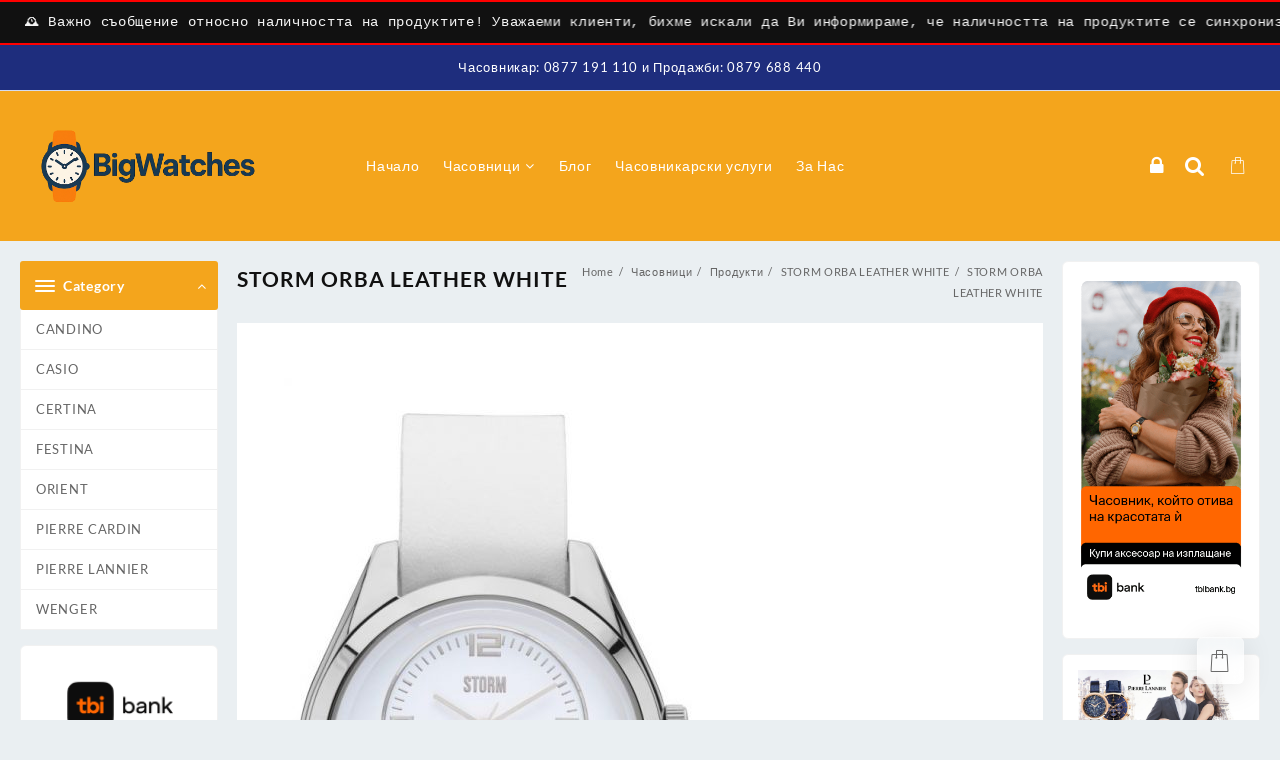

--- FILE ---
content_type: text/html; charset=UTF-8
request_url: https://bigwatches.eu/?attachment_id=4584
body_size: 116988
content:
<!DOCTYPE html>
<html lang="bg-BG">
<head>
	<meta charset="UTF-8">
	<meta name="viewport" content="width=device-width, initial-scale=1">
	<meta name="theme-color" content="#fff" />
	<link rel="profile" href="http://gmpg.org/xfn/11">
		<title>STORM ORBA LEATHER WHITE &#8211; BigWatches</title>
<meta name='robots' content='max-image-preview:large' />
	<style>img:is([sizes="auto" i], [sizes^="auto," i]) { contain-intrinsic-size: 3000px 1500px }</style>
	<link rel='dns-prefetch' href='//fonts.googleapis.com' />
<link rel="alternate" type="application/rss+xml" title="BigWatches &raquo; Поток" href="https://bigwatches.eu/feed/" />
<link rel="alternate" type="application/rss+xml" title="BigWatches &raquo; поток за коментари" href="https://bigwatches.eu/comments/feed/" />
<link rel="alternate" type="application/rss+xml" title="BigWatches &raquo; поток за коментари на STORM ORBA LEATHER WHITE" href="https://bigwatches.eu/?attachment_id=4584/feed/" />
<script type="text/javascript">
/* <![CDATA[ */
window._wpemojiSettings = {"baseUrl":"https:\/\/s.w.org\/images\/core\/emoji\/16.0.1\/72x72\/","ext":".png","svgUrl":"https:\/\/s.w.org\/images\/core\/emoji\/16.0.1\/svg\/","svgExt":".svg","source":{"concatemoji":"https:\/\/bigwatches.eu\/wp-includes\/js\/wp-emoji-release.min.js?ver=6.8.3"}};
/*! This file is auto-generated */
!function(s,n){var o,i,e;function c(e){try{var t={supportTests:e,timestamp:(new Date).valueOf()};sessionStorage.setItem(o,JSON.stringify(t))}catch(e){}}function p(e,t,n){e.clearRect(0,0,e.canvas.width,e.canvas.height),e.fillText(t,0,0);var t=new Uint32Array(e.getImageData(0,0,e.canvas.width,e.canvas.height).data),a=(e.clearRect(0,0,e.canvas.width,e.canvas.height),e.fillText(n,0,0),new Uint32Array(e.getImageData(0,0,e.canvas.width,e.canvas.height).data));return t.every(function(e,t){return e===a[t]})}function u(e,t){e.clearRect(0,0,e.canvas.width,e.canvas.height),e.fillText(t,0,0);for(var n=e.getImageData(16,16,1,1),a=0;a<n.data.length;a++)if(0!==n.data[a])return!1;return!0}function f(e,t,n,a){switch(t){case"flag":return n(e,"\ud83c\udff3\ufe0f\u200d\u26a7\ufe0f","\ud83c\udff3\ufe0f\u200b\u26a7\ufe0f")?!1:!n(e,"\ud83c\udde8\ud83c\uddf6","\ud83c\udde8\u200b\ud83c\uddf6")&&!n(e,"\ud83c\udff4\udb40\udc67\udb40\udc62\udb40\udc65\udb40\udc6e\udb40\udc67\udb40\udc7f","\ud83c\udff4\u200b\udb40\udc67\u200b\udb40\udc62\u200b\udb40\udc65\u200b\udb40\udc6e\u200b\udb40\udc67\u200b\udb40\udc7f");case"emoji":return!a(e,"\ud83e\udedf")}return!1}function g(e,t,n,a){var r="undefined"!=typeof WorkerGlobalScope&&self instanceof WorkerGlobalScope?new OffscreenCanvas(300,150):s.createElement("canvas"),o=r.getContext("2d",{willReadFrequently:!0}),i=(o.textBaseline="top",o.font="600 32px Arial",{});return e.forEach(function(e){i[e]=t(o,e,n,a)}),i}function t(e){var t=s.createElement("script");t.src=e,t.defer=!0,s.head.appendChild(t)}"undefined"!=typeof Promise&&(o="wpEmojiSettingsSupports",i=["flag","emoji"],n.supports={everything:!0,everythingExceptFlag:!0},e=new Promise(function(e){s.addEventListener("DOMContentLoaded",e,{once:!0})}),new Promise(function(t){var n=function(){try{var e=JSON.parse(sessionStorage.getItem(o));if("object"==typeof e&&"number"==typeof e.timestamp&&(new Date).valueOf()<e.timestamp+604800&&"object"==typeof e.supportTests)return e.supportTests}catch(e){}return null}();if(!n){if("undefined"!=typeof Worker&&"undefined"!=typeof OffscreenCanvas&&"undefined"!=typeof URL&&URL.createObjectURL&&"undefined"!=typeof Blob)try{var e="postMessage("+g.toString()+"("+[JSON.stringify(i),f.toString(),p.toString(),u.toString()].join(",")+"));",a=new Blob([e],{type:"text/javascript"}),r=new Worker(URL.createObjectURL(a),{name:"wpTestEmojiSupports"});return void(r.onmessage=function(e){c(n=e.data),r.terminate(),t(n)})}catch(e){}c(n=g(i,f,p,u))}t(n)}).then(function(e){for(var t in e)n.supports[t]=e[t],n.supports.everything=n.supports.everything&&n.supports[t],"flag"!==t&&(n.supports.everythingExceptFlag=n.supports.everythingExceptFlag&&n.supports[t]);n.supports.everythingExceptFlag=n.supports.everythingExceptFlag&&!n.supports.flag,n.DOMReady=!1,n.readyCallback=function(){n.DOMReady=!0}}).then(function(){return e}).then(function(){var e;n.supports.everything||(n.readyCallback(),(e=n.source||{}).concatemoji?t(e.concatemoji):e.wpemoji&&e.twemoji&&(t(e.twemoji),t(e.wpemoji)))}))}((window,document),window._wpemojiSettings);
/* ]]> */
</script>
<link rel='stylesheet' id='taiowc-style-css' href='https://bigwatches.eu/wp-content/plugins/th-all-in-one-woo-cart/assets/css/style.css?ver=2.2.0' type='text/css' media='all' />
<style id='taiowc-style-inline-css' type='text/css'>
.cart-count-item{display:block;}.cart_fixed_1 .cart-count-item{display:block;}.cart-heading svg{display:block}.cart_fixed_1 .taiowc-content{right:36px; bottom:36px; left:auto} .taiowc-wrap.cart_fixed_2{right:0;left:auto;}.cart_fixed_2 .taiowc-content{
    border-radius: 5px 0px 0px 0px;} .cart_fixed_2 .taiowc-cart-close{left:-20px;}
</style>
<link rel='stylesheet' id='th-icon-css-css' href='https://bigwatches.eu/wp-content/plugins/th-all-in-one-woo-cart/th-icon/style.css?ver=2.2.0' type='text/css' media='all' />
<style id='wp-emoji-styles-inline-css' type='text/css'>

	img.wp-smiley, img.emoji {
		display: inline !important;
		border: none !important;
		box-shadow: none !important;
		height: 1em !important;
		width: 1em !important;
		margin: 0 0.07em !important;
		vertical-align: -0.1em !important;
		background: none !important;
		padding: 0 !important;
	}
</style>
<link rel='stylesheet' id='wp-block-library-css' href='https://bigwatches.eu/wp-includes/css/dist/block-library/style.min.css?ver=6.8.3' type='text/css' media='all' />
<style id='wp-block-library-theme-inline-css' type='text/css'>
.wp-block-audio :where(figcaption){color:#555;font-size:13px;text-align:center}.is-dark-theme .wp-block-audio :where(figcaption){color:#ffffffa6}.wp-block-audio{margin:0 0 1em}.wp-block-code{border:1px solid #ccc;border-radius:4px;font-family:Menlo,Consolas,monaco,monospace;padding:.8em 1em}.wp-block-embed :where(figcaption){color:#555;font-size:13px;text-align:center}.is-dark-theme .wp-block-embed :where(figcaption){color:#ffffffa6}.wp-block-embed{margin:0 0 1em}.blocks-gallery-caption{color:#555;font-size:13px;text-align:center}.is-dark-theme .blocks-gallery-caption{color:#ffffffa6}:root :where(.wp-block-image figcaption){color:#555;font-size:13px;text-align:center}.is-dark-theme :root :where(.wp-block-image figcaption){color:#ffffffa6}.wp-block-image{margin:0 0 1em}.wp-block-pullquote{border-bottom:4px solid;border-top:4px solid;color:currentColor;margin-bottom:1.75em}.wp-block-pullquote cite,.wp-block-pullquote footer,.wp-block-pullquote__citation{color:currentColor;font-size:.8125em;font-style:normal;text-transform:uppercase}.wp-block-quote{border-left:.25em solid;margin:0 0 1.75em;padding-left:1em}.wp-block-quote cite,.wp-block-quote footer{color:currentColor;font-size:.8125em;font-style:normal;position:relative}.wp-block-quote:where(.has-text-align-right){border-left:none;border-right:.25em solid;padding-left:0;padding-right:1em}.wp-block-quote:where(.has-text-align-center){border:none;padding-left:0}.wp-block-quote.is-large,.wp-block-quote.is-style-large,.wp-block-quote:where(.is-style-plain){border:none}.wp-block-search .wp-block-search__label{font-weight:700}.wp-block-search__button{border:1px solid #ccc;padding:.375em .625em}:where(.wp-block-group.has-background){padding:1.25em 2.375em}.wp-block-separator.has-css-opacity{opacity:.4}.wp-block-separator{border:none;border-bottom:2px solid;margin-left:auto;margin-right:auto}.wp-block-separator.has-alpha-channel-opacity{opacity:1}.wp-block-separator:not(.is-style-wide):not(.is-style-dots){width:100px}.wp-block-separator.has-background:not(.is-style-dots){border-bottom:none;height:1px}.wp-block-separator.has-background:not(.is-style-wide):not(.is-style-dots){height:2px}.wp-block-table{margin:0 0 1em}.wp-block-table td,.wp-block-table th{word-break:normal}.wp-block-table :where(figcaption){color:#555;font-size:13px;text-align:center}.is-dark-theme .wp-block-table :where(figcaption){color:#ffffffa6}.wp-block-video :where(figcaption){color:#555;font-size:13px;text-align:center}.is-dark-theme .wp-block-video :where(figcaption){color:#ffffffa6}.wp-block-video{margin:0 0 1em}:root :where(.wp-block-template-part.has-background){margin-bottom:0;margin-top:0;padding:1.25em 2.375em}
</style>
<link rel='stylesheet' id='th-advance-product-search-frontend-style-css' href='https://bigwatches.eu/wp-content/plugins/th-advance-product-search/build/style-th-advance-product-search.css?ver=1756274211' type='text/css' media='all' />
<link rel='stylesheet' id='taiowc-frontend-style-css' href='https://bigwatches.eu/wp-content/plugins/th-all-in-one-woo-cart/build/style-taiowc.css?ver=1762161550' type='text/css' media='all' />
<link rel='stylesheet' id='thaps-th-icon-css-css' href='https://bigwatches.eu/wp-content/plugins/th-advance-product-search/th-icon/style.css?ver=6.8.3' type='text/css' media='all' />
<style id='global-styles-inline-css' type='text/css'>
:root{--wp--preset--aspect-ratio--square: 1;--wp--preset--aspect-ratio--4-3: 4/3;--wp--preset--aspect-ratio--3-4: 3/4;--wp--preset--aspect-ratio--3-2: 3/2;--wp--preset--aspect-ratio--2-3: 2/3;--wp--preset--aspect-ratio--16-9: 16/9;--wp--preset--aspect-ratio--9-16: 9/16;--wp--preset--color--black: #000000;--wp--preset--color--cyan-bluish-gray: #abb8c3;--wp--preset--color--white: #ffffff;--wp--preset--color--pale-pink: #f78da7;--wp--preset--color--vivid-red: #cf2e2e;--wp--preset--color--luminous-vivid-orange: #ff6900;--wp--preset--color--luminous-vivid-amber: #fcb900;--wp--preset--color--light-green-cyan: #7bdcb5;--wp--preset--color--vivid-green-cyan: #00d084;--wp--preset--color--pale-cyan-blue: #8ed1fc;--wp--preset--color--vivid-cyan-blue: #0693e3;--wp--preset--color--vivid-purple: #9b51e0;--wp--preset--gradient--vivid-cyan-blue-to-vivid-purple: linear-gradient(135deg,rgba(6,147,227,1) 0%,rgb(155,81,224) 100%);--wp--preset--gradient--light-green-cyan-to-vivid-green-cyan: linear-gradient(135deg,rgb(122,220,180) 0%,rgb(0,208,130) 100%);--wp--preset--gradient--luminous-vivid-amber-to-luminous-vivid-orange: linear-gradient(135deg,rgba(252,185,0,1) 0%,rgba(255,105,0,1) 100%);--wp--preset--gradient--luminous-vivid-orange-to-vivid-red: linear-gradient(135deg,rgba(255,105,0,1) 0%,rgb(207,46,46) 100%);--wp--preset--gradient--very-light-gray-to-cyan-bluish-gray: linear-gradient(135deg,rgb(238,238,238) 0%,rgb(169,184,195) 100%);--wp--preset--gradient--cool-to-warm-spectrum: linear-gradient(135deg,rgb(74,234,220) 0%,rgb(151,120,209) 20%,rgb(207,42,186) 40%,rgb(238,44,130) 60%,rgb(251,105,98) 80%,rgb(254,248,76) 100%);--wp--preset--gradient--blush-light-purple: linear-gradient(135deg,rgb(255,206,236) 0%,rgb(152,150,240) 100%);--wp--preset--gradient--blush-bordeaux: linear-gradient(135deg,rgb(254,205,165) 0%,rgb(254,45,45) 50%,rgb(107,0,62) 100%);--wp--preset--gradient--luminous-dusk: linear-gradient(135deg,rgb(255,203,112) 0%,rgb(199,81,192) 50%,rgb(65,88,208) 100%);--wp--preset--gradient--pale-ocean: linear-gradient(135deg,rgb(255,245,203) 0%,rgb(182,227,212) 50%,rgb(51,167,181) 100%);--wp--preset--gradient--electric-grass: linear-gradient(135deg,rgb(202,248,128) 0%,rgb(113,206,126) 100%);--wp--preset--gradient--midnight: linear-gradient(135deg,rgb(2,3,129) 0%,rgb(40,116,252) 100%);--wp--preset--font-size--small: 13px;--wp--preset--font-size--medium: 20px;--wp--preset--font-size--large: 36px;--wp--preset--font-size--x-large: 42px;--wp--preset--font-family--inter: "Inter", sans-serif;--wp--preset--font-family--cardo: Cardo;--wp--preset--spacing--20: 0.44rem;--wp--preset--spacing--30: 0.67rem;--wp--preset--spacing--40: 1rem;--wp--preset--spacing--50: 1.5rem;--wp--preset--spacing--60: 2.25rem;--wp--preset--spacing--70: 3.38rem;--wp--preset--spacing--80: 5.06rem;--wp--preset--shadow--natural: 6px 6px 9px rgba(0, 0, 0, 0.2);--wp--preset--shadow--deep: 12px 12px 50px rgba(0, 0, 0, 0.4);--wp--preset--shadow--sharp: 6px 6px 0px rgba(0, 0, 0, 0.2);--wp--preset--shadow--outlined: 6px 6px 0px -3px rgba(255, 255, 255, 1), 6px 6px rgba(0, 0, 0, 1);--wp--preset--shadow--crisp: 6px 6px 0px rgba(0, 0, 0, 1);}:root { --wp--style--global--content-size: 800px;--wp--style--global--wide-size: 1300px; }:where(body) { margin: 0; }.wp-site-blocks > .alignleft { float: left; margin-right: 2em; }.wp-site-blocks > .alignright { float: right; margin-left: 2em; }.wp-site-blocks > .aligncenter { justify-content: center; margin-left: auto; margin-right: auto; }:where(.wp-site-blocks) > * { margin-block-start: 24px; margin-block-end: 0; }:where(.wp-site-blocks) > :first-child { margin-block-start: 0; }:where(.wp-site-blocks) > :last-child { margin-block-end: 0; }:root { --wp--style--block-gap: 24px; }:root :where(.is-layout-flow) > :first-child{margin-block-start: 0;}:root :where(.is-layout-flow) > :last-child{margin-block-end: 0;}:root :where(.is-layout-flow) > *{margin-block-start: 24px;margin-block-end: 0;}:root :where(.is-layout-constrained) > :first-child{margin-block-start: 0;}:root :where(.is-layout-constrained) > :last-child{margin-block-end: 0;}:root :where(.is-layout-constrained) > *{margin-block-start: 24px;margin-block-end: 0;}:root :where(.is-layout-flex){gap: 24px;}:root :where(.is-layout-grid){gap: 24px;}.is-layout-flow > .alignleft{float: left;margin-inline-start: 0;margin-inline-end: 2em;}.is-layout-flow > .alignright{float: right;margin-inline-start: 2em;margin-inline-end: 0;}.is-layout-flow > .aligncenter{margin-left: auto !important;margin-right: auto !important;}.is-layout-constrained > .alignleft{float: left;margin-inline-start: 0;margin-inline-end: 2em;}.is-layout-constrained > .alignright{float: right;margin-inline-start: 2em;margin-inline-end: 0;}.is-layout-constrained > .aligncenter{margin-left: auto !important;margin-right: auto !important;}.is-layout-constrained > :where(:not(.alignleft):not(.alignright):not(.alignfull)){max-width: var(--wp--style--global--content-size);margin-left: auto !important;margin-right: auto !important;}.is-layout-constrained > .alignwide{max-width: var(--wp--style--global--wide-size);}body .is-layout-flex{display: flex;}.is-layout-flex{flex-wrap: wrap;align-items: center;}.is-layout-flex > :is(*, div){margin: 0;}body .is-layout-grid{display: grid;}.is-layout-grid > :is(*, div){margin: 0;}body{padding-top: 0px;padding-right: 0px;padding-bottom: 0px;padding-left: 0px;}a:where(:not(.wp-element-button)){text-decoration: none;}:root :where(.wp-element-button, .wp-block-button__link){background-color: #32373c;border-width: 0;color: #fff;font-family: inherit;font-size: inherit;line-height: inherit;padding: calc(0.667em + 2px) calc(1.333em + 2px);text-decoration: none;}.has-black-color{color: var(--wp--preset--color--black) !important;}.has-cyan-bluish-gray-color{color: var(--wp--preset--color--cyan-bluish-gray) !important;}.has-white-color{color: var(--wp--preset--color--white) !important;}.has-pale-pink-color{color: var(--wp--preset--color--pale-pink) !important;}.has-vivid-red-color{color: var(--wp--preset--color--vivid-red) !important;}.has-luminous-vivid-orange-color{color: var(--wp--preset--color--luminous-vivid-orange) !important;}.has-luminous-vivid-amber-color{color: var(--wp--preset--color--luminous-vivid-amber) !important;}.has-light-green-cyan-color{color: var(--wp--preset--color--light-green-cyan) !important;}.has-vivid-green-cyan-color{color: var(--wp--preset--color--vivid-green-cyan) !important;}.has-pale-cyan-blue-color{color: var(--wp--preset--color--pale-cyan-blue) !important;}.has-vivid-cyan-blue-color{color: var(--wp--preset--color--vivid-cyan-blue) !important;}.has-vivid-purple-color{color: var(--wp--preset--color--vivid-purple) !important;}.has-black-background-color{background-color: var(--wp--preset--color--black) !important;}.has-cyan-bluish-gray-background-color{background-color: var(--wp--preset--color--cyan-bluish-gray) !important;}.has-white-background-color{background-color: var(--wp--preset--color--white) !important;}.has-pale-pink-background-color{background-color: var(--wp--preset--color--pale-pink) !important;}.has-vivid-red-background-color{background-color: var(--wp--preset--color--vivid-red) !important;}.has-luminous-vivid-orange-background-color{background-color: var(--wp--preset--color--luminous-vivid-orange) !important;}.has-luminous-vivid-amber-background-color{background-color: var(--wp--preset--color--luminous-vivid-amber) !important;}.has-light-green-cyan-background-color{background-color: var(--wp--preset--color--light-green-cyan) !important;}.has-vivid-green-cyan-background-color{background-color: var(--wp--preset--color--vivid-green-cyan) !important;}.has-pale-cyan-blue-background-color{background-color: var(--wp--preset--color--pale-cyan-blue) !important;}.has-vivid-cyan-blue-background-color{background-color: var(--wp--preset--color--vivid-cyan-blue) !important;}.has-vivid-purple-background-color{background-color: var(--wp--preset--color--vivid-purple) !important;}.has-black-border-color{border-color: var(--wp--preset--color--black) !important;}.has-cyan-bluish-gray-border-color{border-color: var(--wp--preset--color--cyan-bluish-gray) !important;}.has-white-border-color{border-color: var(--wp--preset--color--white) !important;}.has-pale-pink-border-color{border-color: var(--wp--preset--color--pale-pink) !important;}.has-vivid-red-border-color{border-color: var(--wp--preset--color--vivid-red) !important;}.has-luminous-vivid-orange-border-color{border-color: var(--wp--preset--color--luminous-vivid-orange) !important;}.has-luminous-vivid-amber-border-color{border-color: var(--wp--preset--color--luminous-vivid-amber) !important;}.has-light-green-cyan-border-color{border-color: var(--wp--preset--color--light-green-cyan) !important;}.has-vivid-green-cyan-border-color{border-color: var(--wp--preset--color--vivid-green-cyan) !important;}.has-pale-cyan-blue-border-color{border-color: var(--wp--preset--color--pale-cyan-blue) !important;}.has-vivid-cyan-blue-border-color{border-color: var(--wp--preset--color--vivid-cyan-blue) !important;}.has-vivid-purple-border-color{border-color: var(--wp--preset--color--vivid-purple) !important;}.has-vivid-cyan-blue-to-vivid-purple-gradient-background{background: var(--wp--preset--gradient--vivid-cyan-blue-to-vivid-purple) !important;}.has-light-green-cyan-to-vivid-green-cyan-gradient-background{background: var(--wp--preset--gradient--light-green-cyan-to-vivid-green-cyan) !important;}.has-luminous-vivid-amber-to-luminous-vivid-orange-gradient-background{background: var(--wp--preset--gradient--luminous-vivid-amber-to-luminous-vivid-orange) !important;}.has-luminous-vivid-orange-to-vivid-red-gradient-background{background: var(--wp--preset--gradient--luminous-vivid-orange-to-vivid-red) !important;}.has-very-light-gray-to-cyan-bluish-gray-gradient-background{background: var(--wp--preset--gradient--very-light-gray-to-cyan-bluish-gray) !important;}.has-cool-to-warm-spectrum-gradient-background{background: var(--wp--preset--gradient--cool-to-warm-spectrum) !important;}.has-blush-light-purple-gradient-background{background: var(--wp--preset--gradient--blush-light-purple) !important;}.has-blush-bordeaux-gradient-background{background: var(--wp--preset--gradient--blush-bordeaux) !important;}.has-luminous-dusk-gradient-background{background: var(--wp--preset--gradient--luminous-dusk) !important;}.has-pale-ocean-gradient-background{background: var(--wp--preset--gradient--pale-ocean) !important;}.has-electric-grass-gradient-background{background: var(--wp--preset--gradient--electric-grass) !important;}.has-midnight-gradient-background{background: var(--wp--preset--gradient--midnight) !important;}.has-small-font-size{font-size: var(--wp--preset--font-size--small) !important;}.has-medium-font-size{font-size: var(--wp--preset--font-size--medium) !important;}.has-large-font-size{font-size: var(--wp--preset--font-size--large) !important;}.has-x-large-font-size{font-size: var(--wp--preset--font-size--x-large) !important;}.has-inter-font-family{font-family: var(--wp--preset--font-family--inter) !important;}.has-cardo-font-family{font-family: var(--wp--preset--font-family--cardo) !important;}
:root :where(.wp-block-pullquote){font-size: 1.5em;line-height: 1.6;}
</style>
<link rel='stylesheet' id='cookie-law-info-css' href='https://bigwatches.eu/wp-content/plugins/cookie-law-info/legacy/public/css/cookie-law-info-public.css?ver=3.3.8' type='text/css' media='all' />
<link rel='stylesheet' id='cookie-law-info-gdpr-css' href='https://bigwatches.eu/wp-content/plugins/cookie-law-info/legacy/public/css/cookie-law-info-gdpr.css?ver=3.3.8' type='text/css' media='all' />
<link rel='stylesheet' id='dual-currency-frontend-styles-css' href='https://bigwatches.eu/wp-content/plugins/dual-currency-display/css/frontend-styles.css?ver=1.0.5' type='text/css' media='all' />
<link rel='stylesheet' id='googlFonts-css' href='//fonts.googleapis.com/css2?family=Inter:wght@100;200;300;400;500;600;700&#038;display=swap' type='text/css' media='all' />
<link rel='stylesheet' id='tbi_checkout_frontend-css' href='https://bigwatches.eu/wp-content/plugins/fusion-pay-tbi/includes/../assets/css/style.min.css?ver=1764160786' type='text/css' media='all' />
<link rel='stylesheet' id='woocommerce-layout-css' href='https://bigwatches.eu/wp-content/plugins/woocommerce/assets/css/woocommerce-layout.css?ver=10.4.0' type='text/css' media='all' />
<link rel='stylesheet' id='woocommerce-smallscreen-css' href='https://bigwatches.eu/wp-content/plugins/woocommerce/assets/css/woocommerce-smallscreen.css?ver=10.4.0' type='text/css' media='only screen and (max-width: 768px)' />
<link rel='stylesheet' id='woocommerce-general-css' href='https://bigwatches.eu/wp-content/plugins/woocommerce/assets/css/woocommerce.css?ver=10.4.0' type='text/css' media='all' />
<style id='woocommerce-inline-inline-css' type='text/css'>
.woocommerce form .form-row .required { visibility: visible; }
</style>
<link rel='stylesheet' id='dashicons-css' href='https://bigwatches.eu/wp-includes/css/dashicons.min.css?ver=6.8.3' type='text/css' media='all' />
<link rel='stylesheet' id='th-product-compare-style-front-css' href='https://bigwatches.eu/wp-content/plugins/th-product-compare/assets/fstyle.css?ver=6.8.3' type='text/css' media='all' />
<link rel='stylesheet' id='font-awesome-css' href='https://bigwatches.eu/wp-content/themes/top-store//third-party/fonts/font-awesome/css/font-awesome.css?ver=1.6.4' type='text/css' media='all' />
<link rel='stylesheet' id='th-icon-css' href='https://bigwatches.eu/wp-content/themes/top-store//third-party/fonts/th-icon/style.css?ver=1.6.4' type='text/css' media='all' />
<link rel='stylesheet' id='animate-css' href='https://bigwatches.eu/wp-content/themes/top-store//css/animate.css?ver=1.6.4' type='text/css' media='all' />
<link rel='stylesheet' id='top-store-menu-css' href='https://bigwatches.eu/wp-content/themes/top-store//css/top-store-menu.css?ver=1.6.4' type='text/css' media='all' />
<link rel='stylesheet' id='top-store-style-css' href='https://bigwatches.eu/wp-content/themes/top-x/style.css?ver=1.6.4' type='text/css' media='all' />
<style id='top-store-style-inline-css' type='text/css'>
.top-header,body.top-store-dark .top-header{border-bottom-color:#09275e}.top-footer,body.top-store-dark .top-footer{border-bottom-color:#ededed}@media (min-width: 769px){.top-footer .top-footer-bar{
    line-height: 49px;
  }}@media (max-width: 768px){.top-footer .top-footer-bar{
    line-height: 30px;
  }}@media (max-width: 550px){.top-footer .top-footer-bar{
    line-height: 30px;
  }}@media (min-width: 769px){.top-footer{
    border-bottom-width: 1px;
  }}@media (max-width: 768px){.top-footer{
    border-bottom-width: 1px;
  }}@media (max-width: 550px){.top-footer{
    border-bottom-width: 1px;
  }}.below-footer,body.top-store-dark .below-footer{border-top-color:#ededed}@media (min-width: 769px){.below-footer{
    border-top-width: 1px;
  }}@media (max-width: 768px){.below-footer{
    border-top-width: 1px;
  }}@media (max-width: 550px){.below-footer{
    border-top-width: 1px;
  }}.top-store-light a:hover, .top-store-menu li a:hover, .top-store-menu .current-menu-item a,.sticky-header-col2 .top-store-menu li a:hover,.woocommerce .thunk-woo-product-list .price,.thunk-product-hover .th-button.add_to_cart_button, .woocommerce ul.products .thunk-product-hover .add_to_cart_button,.woocommerce ul.products li.product .product_type_variable, .woocommerce ul.products li.product a.button.product_type_grouped,.thunk-compare .compare-button a:hover, .thunk-product-hover .th-button.add_to_cart_button:hover, .woocommerce ul.products .thunk-product-hover .add_to_cart_button :hover, .woocommerce .thunk-product-hover a.th-button:hover,.thunk-product .yith-wcwl-wishlistexistsbrowse.show:before, .thunk-product .yith-wcwl-wishlistaddedbrowse.show:before,.woocommerce ul.products li.product.thunk-woo-product-list .price,.summary .yith-wcwl-add-to-wishlist.show .add_to_wishlist::before, .summary .yith-wcwl-add-to-wishlist .yith-wcwl-wishlistaddedbrowse.show a::before, .summary .yith-wcwl-add-to-wishlist .yith-wcwl-wishlistexistsbrowse.show a::before,.woocommerce .entry-summary a.compare.button.added:before,.header-icon a:hover,.thunk-related-links .nav-links a:hover,.woocommerce .thunk-list-view ul.products li.product.thunk-woo-product-list .price,.woocommerce .woocommerce-error .button, .woocommerce .woocommerce-info .button, .woocommerce .woocommerce-message .button,.thunk-wishlist a:hover, .thunk-compare a:hover,.thunk-quik a:hover,.woocommerce ul.cart_list li .woocommerce-Price-amount, .woocommerce ul.product_list_widget li .woocommerce-Price-amount,.top-store-load-more button,.page-contact .leadform-show-form label,.thunk-contact-col .fa,
  .woocommerce .thunk-product-hover a.th-button:hover:after,ul.products .thunk-product-hover .add_to_cart_button:hover, 
.woocommerce .thunk-product-hover a.th-button:hover, 
.woocommerce ul.products li.product .product_type_variable:hover, 
.woocommerce ul.products li.product a.button.product_type_grouped:hover, 
.woocommerce .thunk-product-hover a.th-button:hover, 
.woocommerce ul.products li.product .add_to_cart_button:hover, 
.woocommerce .added_to_cart.wc-forward:hover,
ul.products .thunk-product-hover .add_to_cart_button:hover:after, 
.woocommerce .thunk-product-hover a.th-button:hover:after, 
.woocommerce ul.products li.product .product_type_variable:hover:after, 
.woocommerce ul.products li.product a.button.product_type_grouped:hover:after, 
.woocommerce .thunk-product-hover a.th-button:hover:after, 
.woocommerce ul.products li.product .add_to_cart_button:hover:after, 
.woocommerce .added_to_cart.wc-forward:hover:after,.summary .yith-wcwl-add-to-wishlist .add_to_wishlist:hover:before, .summary .yith-wcwl-add-to-wishlist .yith-wcwl-wishlistaddedbrowse a::before, .summary .yith-wcwl-add-to-wishlist .yith-wcwl-wishlistexistsbrowse a::before,.th-hlight-icon,.ribbon-btn:hover,.thunk-product .yith-wcwl-wishlistexistsbrowse:before,.woocommerce .entry-summary a.compare.button:hover:before,.th-slide-button,.th-slide-button:after,.sider.overcenter .sider-inner ul.top-store-menu li a:hover,.reply a,.single-product .product_meta a,.woosw-btn:hover:before,.woosw-added:before,.wooscp-btn:hover:before,#top-store-mobile-bar .count-item, a.th-product-compare-btn.button.btn_type.th-added-compare:before,.thunk-product-list-section .thunk-list .thunk-product-content .woocommerce-LoopProduct-title:hover{color:#f4a51c} 
    
    .thunk-icon-market .cart-icon .taiowc-icon:hover,.woocommerce .entry-summary .th-product-compare-btn.btn_type.th-added-compare, .woocommerce .entry-summary a.th-product-compare-btn:before,.thunk-icon-market .cart-icon .taiowcp-icon:hover{color:#f4a51c;}
   .thunk-icon-market .cart-icon .taiowc-cart-item:hover,.thunk-icon-market .cart-icon .taiowcp-cart-item:hover{color:#f4a51c;}
 .toggle-cat-wrap,#search-button,.thunk-icon .cart-icon,.single_add_to_cart_button.button.alt, .woocommerce #respond input#submit.alt, .woocommerce a.button.alt, .woocommerce button.button.alt, .woocommerce input.button.alt, .woocommerce #respond input#submit, .woocommerce button.button, .woocommerce input.button,.cat-list a:after,.tagcloud a:hover, .thunk-tags-wrapper a:hover,.btn-main-header,.page-contact .leadform-show-form input[type='submit'],.woocommerce .widget_price_filter .top-store-widget-content .ui-slider .ui-slider-range,
.woocommerce .widget_price_filter .top-store-widget-content .ui-slider .ui-slider-handle,.entry-content form.post-password-form input[type='submit'],#top-store-mobile-bar a,
.header-support-icon,
.count-item,.nav-links .page-numbers.current, .nav-links .page-numbers:hover,.woocommerce .thunk-woo-product-list span.onsale,.top-store-site section.thunk-ribbon-section .content-wrap:before,.woocommerce .return-to-shop a.button,.widget_product_search [type='submit']:hover,.comment-form .form-submit [type='submit'],.top-store-slide-post .owl-nav button.owl-prev:hover, .top-store-slide-post .owl-nav button.owl-next:hover,body.top-store-dark .top-store-slide-post .owl-nav button.owl-prev:hover, body.top-store-dark .top-store-slide-post .owl-nav button.owl-next:hover{background:#f4a51c}
  .open-cart p.buttons a:hover,
  .woocommerce #respond input#submit.alt:hover, .woocommerce a.button.alt:hover, .woocommerce button.button.alt:hover, .woocommerce input.button.alt:hover, .woocommerce #respond input#submit:hover, .woocommerce button.button:hover, .woocommerce input.button:hover,.thunk-slide .owl-nav button.owl-prev:hover, .thunk-slide .owl-nav button.owl-next:hover,.thunk-list-grid-switcher a.selected, .thunk-list-grid-switcher a:hover,.woocommerce .woocommerce-error .button:hover, .woocommerce .woocommerce-info .button:hover, .woocommerce .woocommerce-message .button:hover,#searchform [type='submit']:hover,article.thunk-post-article .thunk-readmore.button,.top-store-load-more button:hover,.woocommerce nav.woocommerce-pagination ul li a:focus, .woocommerce nav.woocommerce-pagination ul li a:hover, .woocommerce nav.woocommerce-pagination ul li span.current,.thunk-top2-slide.owl-carousel .owl-nav button:hover,.product-slide-widget .owl-carousel .owl-nav button:hover, .thunk-slide.thunk-brand .owl-nav button:hover,.th-testimonial .owl-carousel .owl-nav button.owl-prev:hover,.th-testimonial .owl-carousel .owl-nav button.owl-next:hover,body.top-store-dark .thunk-slide .owl-nav button.owl-prev:hover,body.top-store-dark .thunk-slide .owl-nav button.owl-next:hover{background-color:#f4a51c;} 
  .thunk-product-hover .th-button.add_to_cart_button, .woocommerce ul.products .thunk-product-hover .add_to_cart_button,.woocommerce ul.products li.product .product_type_variable, .woocommerce ul.products li.product a.button.product_type_grouped,.open-cart p.buttons a:hover,.top-store-slide-post .owl-nav button.owl-prev:hover, .top-store-slide-post .owl-nav button.owl-next:hover,body .woocommerce-tabs .tabs li a::before,.thunk-list-grid-switcher a.selected, .thunk-list-grid-switcher a:hover,.woocommerce .woocommerce-error .button, .woocommerce .woocommerce-info .button, .woocommerce .woocommerce-message .button,#searchform [type='submit']:hover,.top-store-load-more button,.thunk-top2-slide.owl-carousel .owl-nav button:hover,.product-slide-widget .owl-carousel .owl-nav button:hover, .thunk-slide.thunk-brand .owl-nav button:hover,.page-contact .leadform-show-form input[type='submit'],.widget_product_search [type='submit']:hover,.thunk-slide .owl-nav button.owl-prev:hover, .thunk-slide .owl-nav button.owl-next:hover,body.top-store-dark .thunk-slide.owl-carousel .owl-nav button.owl-prev:hover, body.top-store-dark .thunk-slide.owl-carousel .owl-nav button.owl-next:hover,body.top-store-dark .top-store-slide-post .owl-nav button.owl-prev:hover, body.top-store-dark .top-store-slide-post .owl-nav button.owl-next:hover,.th-testimonial .owl-carousel .owl-nav button.owl-prev:hover,.th-testimonial .owl-carousel .owl-nav button.owl-next:hover{border-color:#f4a51c} .loader {
    border-right: 4px solid #f4a51c;
    border-bottom: 4px solid #f4a51c;
    border-left: 4px solid #f4a51c;}
    .site-title span a:hover,.main-header-bar .header-icon a:hover,.woocommerce div.product p.price, .woocommerce div.product span.price,body.top-store-dark .top-store-menu .current-menu-item a,body.top-store-dark .sider.overcenter .sider-inner ul.top-store-menu li a:hover{color:#f4a51c}body.top-store-light,.woocommerce-error, .woocommerce-info, .woocommerce-message {color: }.site-title span a,.sprt-tel b,.widget.woocommerce .widget-title, .open-widget-content .widget-title, .widget-title,.thunk-title .title,.thunk-hglt-box h6,h2.thunk-post-title a, h1.thunk-post-title ,#reply-title,h4.author-header,.page-head h1,.woocommerce div.product .product_title, section.related.products h2, section.upsells.products h2, .woocommerce #reviews #comments h2,.woocommerce table.shop_table thead th, .cart-subtotal, .order-total,.cross-sells h2, .cart_totals h2,.woocommerce-billing-fields h3,.page-head h1 a,.woocommerce-billing-fields h3,.woocommerce-checkout h3#order_review_heading, .woocommerce-additional-fields h3,.woocommerce .wishlist-title,.widget_block .wp-block-heading,.woocommerce ul.products li.product .woocommerce-loop-product__title,.thunk-woo-product-list .woocommerce-loop-product__title a{color: }.top-store-light a,#top-store-above-menu.top-store-menu > li > a{color:} .top-store-light a:hover,#top-store-above-menu.top-store-menu > li > a:hover,#top-store-above-menu.top-store-menu li a:hover,.thunk-woo-product-list .woocommerce-loop-product__title a:hover{color:}.top_store_overlayloader{background-color:#f49b00}.top-header{background-image:url();
   } .top-header:before,body.top-store-dark .top-header:before
   {background:#092143}.main-header:before,body.top-store-dark .main-header:before{
   background:#f4a51c;}.site-title span a,.main-header-bar .header-icon a,.main-header-bar .thunk-icon-market .cart-contents,.th-whishlist-text, .account-text:nth-of-type(1){color:#ffffff;}
   .thunk-icon-market .cart-icon .taiowc-icon,.thunk-icon-market .taiowc-icon .th-icon,.thunk-icon-market .cart-icon .taiowcp-icon,.thunk-icon-market .taiowcp-icon .th-icon,.main-header-bar{color:#ffffff;}
   .thunk-icon-market .cart-icon .taiowc-cart-item,.thunk-icon-market .taiowc-content .taiowc-total,.thunk-icon-market .cart-icon .taiowcp-cart-item,.thunk-icon-market .taiowcp-content .taiowcp-total{color:#ffffff;}
    body.top-store-dark .site-title span a,body.top-store-dark .main-header-bar,body.top-store-dark .main-header-bar .header-icon a,body.top-store-dark .main-header-bar .thunk-icon-market .cart-contents,body.top-store-dark .th-whishlist-text,body.top-store-dark .account-text:nth-of-type(1){color:#ffffff;}
   section.thunk-ribbon-section .content-wrap{
    background-image:url();
    background-repeat:no-repeat;
    background-size:auto;
    background-position:center center;
    background-attachment:scroll;}#move-to-top{
        background:#f4a51c;
        color:#fff;
      }
                        
@font-face{font-family:"th-icon";src:url("https://bigwatches.eu/wp-content/themes/top-store/third-party/fonts/th-icon/fonts/th-icon.ttf?k3xn19") format("truetype");font-weight:normal;font-style:normal;font-display:block;}
</style>
<link rel='stylesheet' id='top-store-quick-view-css' href='https://bigwatches.eu/wp-content/themes/top-store/inc/woocommerce/quick-view/css/quick-view.css?ver=6.8.3' type='text/css' media='all' />
<link rel='stylesheet' id='owl.carousel-css-css' href='https://bigwatches.eu/wp-content/plugins/hunk-companion/almaira-shop/assets/css/owl.carousel.css?ver=1.0.0' type='text/css' media='all' />
<link rel='stylesheet' id='th-advance-product-search-front-css' href='https://bigwatches.eu/wp-content/plugins/th-advance-product-search/assets/css/thaps-front-style.css?ver=1.3.1' type='text/css' media='all' />
<style id='th-advance-product-search-front-inline-css' type='text/css'>
.thaps-search-box{max-width:550px;}.thaps-from-wrap,input[type='text'].thaps-search-autocomplete,.thaps-box-open .thaps-icon-arrow{background-color:;} .thaps-from-wrap{background-color:;} input[type='text'].thaps-search-autocomplete, input[type='text'].thaps-search-autocomplete::-webkit-input-placeholder{color:;} .thaps-from-wrap,.thaps-autocomplete-suggestions{border-color:;}

 .thaps-box-open .thaps-icon-arrow{border-left-color:;border-top-color:;} 

 #thaps-search-button{background:; color:;} 

 #thaps-search-button:hover{background:; color:;}

 .submit-active #thaps-search-button .th-icon path{color:;} .thaps-suggestion-heading .thaps-title, .thaps-suggestion-heading .thaps-title strong{color:;} .thaps-title,.thaps-suggestion-taxonomy-product-cat .thaps-title, .thaps-suggestion-more .thaps-title strong{color:;} .thaps-sku, .thaps-desc, .thaps-price,.thaps-price del{color:;} .thaps-suggestion-heading{border-color:;} .thaps-autocomplete-selected,.thaps-suggestion-more:hover{background:;} .thaps-autocomplete-suggestions,.thaps-suggestion-more{background:;} .thaps-title strong{color:;} 
</style>
<link rel='stylesheet' id='th-variation-swatches-css' href='https://bigwatches.eu/wp-content/plugins/th-variation-swatches//assets/css/thvs-front-style.css?ver=1.3.4' type='text/css' media='all' />
<style id='th-variation-swatches-inline-css' type='text/css'>
[data-thvstooltip]:before {
  min-width: 100px;
  content: attr(data-thvstooltip);
}
[data-thvstooltip]:before {
    margin-bottom: 5px;
    -webkit-transform: translateX(-50%);
    transform: translateX(-50%);
    padding: 7px;
    border-radius: 3px;
    background-color: #111;
    background-color: #111;
    color: #fff;
    text-align: center;
    font-size: 14px;
    line-height: 1.2;
}
[data-thvstooltip]:after, [data-thvstooltip]:before {
    visibility: hidden;
    opacity: 0;
    pointer-events: none;
    box-sizing: inherit;
    position: absolute;
    bottom: 130%;
    left: 50%;
    z-index: 999;
}
[data-thvstooltip]:after {
    margin-left: -5px;
    width: 0;
    border-top: 5px solid #111;
    border-top: 5px solid #111;
    border-right: 5px solid transparent;
    border-left: 5px solid transparent;
    content:'';
    font-size: 0;
    line-height: 0;
}
[data-thvstooltip]:hover:after, [data-thvstooltip]:hover:before {
    bottom: 120%;
    visibility: visible;
    opacity: 1;
}
.variable-item:not(.radio-variable-item){
	height:30px;width:30px;
} 
.thvs-attr-behavior-blur .variable-item.disabled .variable-item-contents span:after{
    height:30px;
    line-height:30px;
}
.woo-variation-items-wrapper .button-variable-item span,.th-variation-swatches.thvs-style-squared .variable-items-wrapper .variable-item.button-variable-item .variable-item-span {
    font-size:16px;
}
</style>
<link rel='stylesheet' id='top-x-styles-css' href='https://bigwatches.eu/wp-content/themes/top-store/style.css?ver=1.0.3' type='text/css' media='all' />
<style id='top-x-styles-inline-css' type='text/css'>
a:hover, .top-store-menu li a:hover, .top-store-menu .current-menu-item a,.sticky-header-col2 .top-store-menu li a:hover,.woocommerce .thunk-woo-product-list .price,.thunk-product-hover .th-button.add_to_cart_button, .woocommerce ul.products .thunk-product-hover .add_to_cart_button,.woocommerce ul.products li.product .product_type_variable, .woocommerce ul.products li.product a.button.product_type_grouped,.thunk-compare .compare-button a:hover, .thunk-product-hover .th-button.add_to_cart_button:hover, .woocommerce ul.products .thunk-product-hover .add_to_cart_button :hover, .woocommerce .thunk-product-hover a.th-button:hover,.thunk-product .yith-wcwl-wishlistexistsbrowse.show:before, .thunk-product .yith-wcwl-wishlistaddedbrowse.show:before,.woocommerce ul.products li.product.thunk-woo-product-list .price,.summary .yith-wcwl-add-to-wishlist.show .add_to_wishlist::before, .summary .yith-wcwl-add-to-wishlist .yith-wcwl-wishlistaddedbrowse.show a::before, .summary .yith-wcwl-add-to-wishlist .yith-wcwl-wishlistexistsbrowse.show a::before,.woocommerce .entry-summary a.compare.button.added:before,.header-icon a:hover,.thunk-related-links .nav-links a:hover,.woocommerce .thunk-list-view ul.products li.product.thunk-woo-product-list .price,.woocommerce .woocommerce-error .button, .woocommerce .woocommerce-info .button, .woocommerce .woocommerce-message .button,.thunk-wishlist a:hover, .thunk-compare a:hover,.thunk-quik a:hover,.woocommerce ul.cart_list li .woocommerce-Price-amount, .woocommerce ul.product_list_widget li .woocommerce-Price-amount,.top-store-load-more button,.page-contact .leadform-show-form label,.thunk-contact-col .fa,
  .woocommerce .thunk-product-hover a.th-button:hover:after,ul.products .thunk-product-hover .add_to_cart_button:hover, 
.woocommerce .thunk-product-hover a.th-button:hover, 
.woocommerce ul.products li.product .product_type_variable:hover, 
.woocommerce ul.products li.product a.button.product_type_grouped:hover, 
.woocommerce .thunk-product-hover a.th-button:hover, 
.woocommerce ul.products li.product .add_to_cart_button:hover, 
.woocommerce .added_to_cart.wc-forward:hover,
ul.products .thunk-product-hover .add_to_cart_button:hover:after, 
.woocommerce .thunk-product-hover a.th-button:hover:after, 
.woocommerce ul.products li.product .product_type_variable:hover:after, 
.woocommerce ul.products li.product a.button.product_type_grouped:hover:after, 
.woocommerce .thunk-product-hover a.th-button:hover:after, 
.woocommerce ul.products li.product .add_to_cart_button:hover:after, 
.woocommerce .added_to_cart.wc-forward:hover:after,.summary .yith-wcwl-add-to-wishlist .add_to_wishlist:hover:before, .summary .yith-wcwl-add-to-wishlist .yith-wcwl-wishlistaddedbrowse a::before, .summary .yith-wcwl-add-to-wishlist .yith-wcwl-wishlistexistsbrowse a::before,.th-hlight-icon,.ribbon-btn:hover,.thunk-product .yith-wcwl-wishlistexistsbrowse:before,.woocommerce .entry-summary a.compare.button:hover:before,.th-slide-button,.th-slide-button:after,.sider.overcenter .sider-inner ul.top-store-menu li a:hover,.reply a,.single-product .product_meta a,.woosw-btn:hover:before,.woosw-added:before,.wooscp-btn:hover:before,#top-store-mobile-bar .count-item, a.th-product-compare-btn.button.btn_type.th-added-compare:before{color:#f4a51c} 
    
    .thunk-icon-market .cart-icon .taiowc-icon:hover{fill:#f4a51c;}
   .thunk-icon-market .cart-icon .taiowc-cart-item:hover{color:#f4a51c;}
 .toggle-cat-wrap,#search-button,.thunk-icon .cart-icon,.single_add_to_cart_button.button.alt, .woocommerce #respond input#submit.alt, .woocommerce a.button.alt, .woocommerce button.button.alt, .woocommerce input.button.alt, .woocommerce #respond input#submit, .woocommerce button.button, .woocommerce input.button,.cat-list a:after,.tagcloud a:hover, .thunk-tags-wrapper a:hover,.btn-main-header,.page-contact .leadform-show-form input[type='submit'],.woocommerce .widget_price_filter .top-store-widget-content .ui-slider .ui-slider-range,
.woocommerce .widget_price_filter .top-store-widget-content .ui-slider .ui-slider-handle,.entry-content form.post-password-form input[type='submit'],#top-store-mobile-bar a,
.header-support-icon,
.count-item,.nav-links .page-numbers.current, .nav-links .page-numbers:hover,.woocommerce .thunk-woo-product-list span.onsale,.top-store-site section.thunk-ribbon-section .content-wrap:before,.woocommerce .return-to-shop a.button,.widget_product_search [type='submit']:hover,.comment-form .form-submit [type='submit'],.top-store-slide-post .owl-nav button.owl-prev:hover, .top-store-slide-post .owl-nav button.owl-next:hover,body.top-store-dark .top-store-slide-post .owl-nav button.owl-prev:hover, body.top-store-dark .top-store-slide-post .owl-nav button.owl-next:hover{background:#f4a51c}
  .open-cart p.buttons a:hover,
  .woocommerce #respond input#submit.alt:hover, .woocommerce a.button.alt:hover, .woocommerce button.button.alt:hover, .woocommerce input.button.alt:hover, .woocommerce #respond input#submit:hover, .woocommerce button.button:hover, .woocommerce input.button:hover,.thunk-slide .owl-nav button.owl-prev:hover, .thunk-slide .owl-nav button.owl-next:hover,.thunk-list-grid-switcher a.selected, .thunk-list-grid-switcher a:hover,.woocommerce .woocommerce-error .button:hover, .woocommerce .woocommerce-info .button:hover, .woocommerce .woocommerce-message .button:hover,#searchform [type='submit']:hover,article.thunk-post-article .thunk-readmore.button,.top-store-load-more button:hover,.woocommerce nav.woocommerce-pagination ul li a:focus, .woocommerce nav.woocommerce-pagination ul li a:hover, .woocommerce nav.woocommerce-pagination ul li span.current,.thunk-top2-slide.owl-carousel .owl-nav button:hover,.product-slide-widget .owl-carousel .owl-nav button:hover, .thunk-slide.thunk-brand .owl-nav button:hover,.th-testimonial .owl-carousel .owl-nav button.owl-prev:hover,.th-testimonial .owl-carousel .owl-nav button.owl-next:hover,body.top-store-dark .thunk-slide .owl-nav button.owl-prev:hover,body.top-store-dark .thunk-slide .owl-nav button.owl-next:hover{background-color:#f4a51c;} 
  .thunk-product-hover .th-button.add_to_cart_button, .woocommerce ul.products .thunk-product-hover .add_to_cart_button,.woocommerce ul.products li.product .product_type_variable, .woocommerce ul.products li.product a.button.product_type_grouped,.open-cart p.buttons a:hover,.top-store-slide-post .owl-nav button.owl-prev:hover, .top-store-slide-post .owl-nav button.owl-next:hover,body .woocommerce-tabs .tabs li a::before,.thunk-list-grid-switcher a.selected, .thunk-list-grid-switcher a:hover,.woocommerce .woocommerce-error .button, .woocommerce .woocommerce-info .button, .woocommerce .woocommerce-message .button,#searchform [type='submit']:hover,.top-store-load-more button,.thunk-top2-slide.owl-carousel .owl-nav button:hover,.product-slide-widget .owl-carousel .owl-nav button:hover, .thunk-slide.thunk-brand .owl-nav button:hover,.page-contact .leadform-show-form input[type='submit'],.widget_product_search [type='submit']:hover,.thunk-slide .owl-nav button.owl-prev:hover, .thunk-slide .owl-nav button.owl-next:hover,body.top-store-dark .thunk-slide.owl-carousel .owl-nav button.owl-prev:hover, body.top-store-dark .thunk-slide.owl-carousel .owl-nav button.owl-next:hover,body.top-store-dark .top-store-slide-post .owl-nav button.owl-prev:hover, body.top-store-dark .top-store-slide-post .owl-nav button.owl-next:hover,.th-testimonial .owl-carousel .owl-nav button.owl-prev:hover,.th-testimonial .owl-carousel .owl-nav button.owl-next:hover{border-color:#f4a51c} .loader {
    border-right: 4px solid #f4a51c;
    border-bottom: 4px solid #f4a51c;
    border-left: 4px solid #f4a51c;}
    .site-title span a:hover,.main-header-bar .header-icon a:hover,.woocommerce div.product p.price, .woocommerce div.product span.price,body.top-store-dark .top-store-menu .current-menu-item a,body.top-store-dark .sider.overcenter .sider-inner ul.top-store-menu li a:hover{color:#f4a51c}.main-header:before,body.top-store-dark .main-header:before{
   background:#f4a51c;}.mhdrfive .top-store-menu > li > a{color:#ffffff;} .mhdrfive .top-store-menu > li > a:hover{color:#ffffff!important;}
</style>
<script type="text/template" id="tmpl-variation-template">
	<div class="woocommerce-variation-description">{{{ data.variation.variation_description }}}</div>
	<div class="woocommerce-variation-price">{{{ data.variation.price_html }}}</div>
	<div class="woocommerce-variation-availability">{{{ data.variation.availability_html }}}</div>
</script>
<script type="text/template" id="tmpl-unavailable-variation-template">
	<p role="alert">Продуктът не е наличен. Изберете друга комбинация</p>
</script>
<script type="text/javascript" src="https://bigwatches.eu/wp-includes/js/jquery/jquery.min.js?ver=3.7.1" id="jquery-core-js"></script>
<script type="text/javascript" src="https://bigwatches.eu/wp-includes/js/jquery/jquery-migrate.min.js?ver=3.4.1" id="jquery-migrate-js"></script>
<script type="text/javascript" id="taiowc-cart-script-js-extra">
/* <![CDATA[ */
var taiowc_param = {"ajax_url":"https:\/\/bigwatches.eu\/wp-admin\/admin-ajax.php","wc_ajax_url":"\/?wc-ajax=%%endpoint%%","update_qty_nonce":"92ebbd503f","html":{"successNotice":"<ul class=\"taiowc-notices-msg\"><li class=\"taiowc-notice-success\"><\/li><\/ul>","errorNotice":"<ul class=\"taiowc-notices-msg\"><li class=\"taiowc-notice-error\"><\/li><\/ul>"},"taiowc-cart_open":"simple-open"};
/* ]]> */
</script>
<script type="text/javascript" src="https://bigwatches.eu/wp-content/plugins/th-all-in-one-woo-cart/assets/js/taiowc-cart.js?ver=6.8.3" id="taiowc-cart-script-js" defer="defer" data-wp-strategy="defer"></script>
<script type="text/javascript" id="cookie-law-info-js-extra">
/* <![CDATA[ */
var Cli_Data = {"nn_cookie_ids":[],"cookielist":[],"non_necessary_cookies":[],"ccpaEnabled":"","ccpaRegionBased":"","ccpaBarEnabled":"","strictlyEnabled":["necessary","obligatoire"],"ccpaType":"gdpr","js_blocking":"","custom_integration":"","triggerDomRefresh":"","secure_cookies":""};
var cli_cookiebar_settings = {"animate_speed_hide":"500","animate_speed_show":"500","background":"#fff","border":"#444","border_on":"","button_1_button_colour":"#000","button_1_button_hover":"#000000","button_1_link_colour":"#fff","button_1_as_button":"1","button_1_new_win":"","button_2_button_colour":"#333","button_2_button_hover":"#292929","button_2_link_colour":"#444","button_2_as_button":"","button_2_hidebar":"","button_3_button_colour":"#000","button_3_button_hover":"#000000","button_3_link_colour":"#fff","button_3_as_button":"1","button_3_new_win":"","button_4_button_colour":"#000","button_4_button_hover":"#000000","button_4_link_colour":"#fff","button_4_as_button":"1","button_7_button_colour":"#61a229","button_7_button_hover":"#4e8221","button_7_link_colour":"#fff","button_7_as_button":"1","button_7_new_win":"","font_family":"inherit","header_fix":"","notify_animate_hide":"1","notify_animate_show":"1","notify_div_id":"#cookie-law-info-bar","notify_position_horizontal":"right","notify_position_vertical":"bottom","scroll_close":"","scroll_close_reload":"","accept_close_reload":"","reject_close_reload":"","showagain_tab":"1","showagain_background":"#fff","showagain_border":"#000","showagain_div_id":"#cookie-law-info-again","showagain_x_position":"100px","text":"#000","show_once_yn":"","show_once":"10000","logging_on":"","as_popup":"","popup_overlay":"1","bar_heading_text":"","cookie_bar_as":"banner","popup_showagain_position":"bottom-right","widget_position":"left"};
var log_object = {"ajax_url":"https:\/\/bigwatches.eu\/wp-admin\/admin-ajax.php"};
/* ]]> */
</script>
<script type="text/javascript" src="https://bigwatches.eu/wp-content/plugins/cookie-law-info/legacy/public/js/cookie-law-info-public.js?ver=3.3.8" id="cookie-law-info-js"></script>
<script type="text/javascript" src="https://bigwatches.eu/wp-content/plugins/woocommerce/assets/js/js-cookie/js.cookie.min.js?ver=2.1.4-wc.10.4.0" id="wc-js-cookie-js" defer="defer" data-wp-strategy="defer"></script>
<script type="text/javascript" id="wc-cart-fragments-js-extra">
/* <![CDATA[ */
var wc_cart_fragments_params = {"ajax_url":"\/wp-admin\/admin-ajax.php","wc_ajax_url":"\/?wc-ajax=%%endpoint%%","cart_hash_key":"wc_cart_hash_92fcadbd00588df98dda4d079421833d","fragment_name":"wc_fragments_92fcadbd00588df98dda4d079421833d","request_timeout":"5000"};
/* ]]> */
</script>
<script type="text/javascript" src="https://bigwatches.eu/wp-content/plugins/woocommerce/assets/js/frontend/cart-fragments.min.js?ver=10.4.0" id="wc-cart-fragments-js" defer="defer" data-wp-strategy="defer"></script>
<script type="text/javascript" src="https://bigwatches.eu/wp-content/plugins/woocommerce/assets/js/jquery-blockui/jquery.blockUI.min.js?ver=2.7.0-wc.10.4.0" id="wc-jquery-blockui-js" data-wp-strategy="defer"></script>
<script type="text/javascript" id="wc-add-to-cart-js-extra">
/* <![CDATA[ */
var wc_add_to_cart_params = {"ajax_url":"\/wp-admin\/admin-ajax.php","wc_ajax_url":"\/?wc-ajax=%%endpoint%%","i18n_view_cart":"\u041f\u0440\u0435\u0433\u043b\u0435\u0434 \u043d\u0430 \u043a\u043e\u043b\u0438\u0447\u043a\u0430\u0442\u0430","cart_url":"https:\/\/bigwatches.eu\/kolichka\/","is_cart":"","cart_redirect_after_add":"no"};
/* ]]> */
</script>
<script type="text/javascript" src="https://bigwatches.eu/wp-content/plugins/woocommerce/assets/js/frontend/add-to-cart.min.js?ver=10.4.0" id="wc-add-to-cart-js" defer="defer" data-wp-strategy="defer"></script>
<script type="text/javascript" id="woocommerce-js-extra">
/* <![CDATA[ */
var woocommerce_params = {"ajax_url":"\/wp-admin\/admin-ajax.php","wc_ajax_url":"\/?wc-ajax=%%endpoint%%","i18n_password_show":"\u041f\u043e\u043a\u0430\u0437\u0432\u0430\u043d\u0435 \u043d\u0430 \u043f\u0430\u0440\u043e\u043b\u0430\u0442\u0430","i18n_password_hide":"\u0421\u043a\u0440\u0438\u0432\u0430\u043d\u0435 \u043d\u0430 \u043f\u0430\u0440\u043e\u043b\u0430\u0442\u0430"};
/* ]]> */
</script>
<script type="text/javascript" src="https://bigwatches.eu/wp-content/plugins/woocommerce/assets/js/frontend/woocommerce.min.js?ver=10.4.0" id="woocommerce-js" defer="defer" data-wp-strategy="defer"></script>
<script type="text/javascript" src="https://bigwatches.eu/wp-content/plugins/hunk-companion/gogolite/js/gogo-js/owl.carousel.js?ver=6.8.3" id="owl.carousel-js-js"></script>
<script type="text/javascript" src="https://bigwatches.eu/wp-content/plugins/hunk-companion/open-shop/assets/js/jssor.slider.min.js?ver=6.8.3" id="jssor.slider-js-js"></script>
<script type="text/javascript" id="th-advance-product-search-front-js-extra">
/* <![CDATA[ */
var th_advance_product_search_options = {"ajaxUrl":"https:\/\/bigwatches.eu\/wp-admin\/admin-ajax.php","thaps_nonce":"3d6a1dc25f","thaps_length":"1","thaps_ga_event":"1","thaps_ga_site_search_module":""};
/* ]]> */
</script>
<script type="text/javascript" src="https://bigwatches.eu/wp-content/plugins/th-advance-product-search/assets/js/thaps-search.js?ver=1" id="th-advance-product-search-front-js"></script>
<script type="text/javascript" src="https://bigwatches.eu/wp-includes/js/underscore.min.js?ver=1.13.7" id="underscore-js"></script>
<script type="text/javascript" id="wp-util-js-extra">
/* <![CDATA[ */
var _wpUtilSettings = {"ajax":{"url":"\/wp-admin\/admin-ajax.php"}};
/* ]]> */
</script>
<script type="text/javascript" src="https://bigwatches.eu/wp-includes/js/wp-util.min.js?ver=6.8.3" id="wp-util-js"></script>
<script type="text/javascript" id="wc-add-to-cart-variation-js-extra">
/* <![CDATA[ */
var wc_add_to_cart_variation_params = {"wc_ajax_url":"\/?wc-ajax=%%endpoint%%","i18n_no_matching_variations_text":"\u041d\u044f\u043c\u0430 \u043f\u0440\u043e\u0434\u0443\u043a\u0442\u0438 \u043e\u0442\u0433\u043e\u0432\u0430\u0440\u044f\u0449\u0438 \u043d\u0430 \u0432\u0430\u0448\u0435\u0442\u043e \u0442\u044a\u0440\u0441\u0435\u043d\u0435. \u0418\u0437\u0431\u0435\u0440\u0435\u0442\u0435 \u0434\u0440\u0443\u0433\u0430 \u043a\u043e\u043c\u0431\u0438\u043d\u0430\u0446\u0438\u044f.","i18n_make_a_selection_text":"\u041f\u044a\u0440\u0432\u043e \u0438\u0437\u0431\u0435\u0440\u0435\u0442\u0435 \u043e\u043f\u0446\u0438\u0438 \u043d\u0430 \u043f\u0440\u043e\u0434\u0443\u043a\u0442\u0430 \u043f\u0440\u0435\u0434\u0438 \u0434\u0430 \u0433\u043e \u0434\u043e\u0431\u0430\u0432\u0438\u0442\u0435 \u0432 \u043a\u043e\u043b\u0438\u0447\u043a\u0430\u0442\u0430.","i18n_unavailable_text":"\u041f\u0440\u043e\u0434\u0443\u043a\u0442\u044a\u0442 \u043d\u0435 \u0435 \u043d\u0430\u043b\u0438\u0447\u0435\u043d. \u0418\u0437\u0431\u0435\u0440\u0435\u0442\u0435 \u0434\u0440\u0443\u0433\u0430 \u043a\u043e\u043c\u0431\u0438\u043d\u0430\u0446\u0438\u044f","i18n_reset_alert_text":"Your selection has been reset. Please select some product options before adding this product to your cart."};
/* ]]> */
</script>
<script type="text/javascript" src="https://bigwatches.eu/wp-content/plugins/woocommerce/assets/js/frontend/add-to-cart-variation.min.js?ver=10.4.0" id="wc-add-to-cart-variation-js" data-wp-strategy="defer"></script>
<script type="text/javascript" id="th-variation-swatches-front-js-extra">
/* <![CDATA[ */
var th_variation_swatches_options = {"is_product_page":"","show_variation_label":"1","variation_label_separator":"=","thvs_nonce":"c5b7ecfbc7"};
/* ]]> */
</script>
<script type="text/javascript" src="https://bigwatches.eu/wp-content/plugins/th-variation-swatches//assets/js/thvs-front.js?ver=1" id="th-variation-swatches-front-js"></script>
<link rel="https://api.w.org/" href="https://bigwatches.eu/wp-json/" /><link rel="alternate" title="JSON" type="application/json" href="https://bigwatches.eu/wp-json/wp/v2/media/4584" /><link rel="EditURI" type="application/rsd+xml" title="RSD" href="https://bigwatches.eu/xmlrpc.php?rsd" />
<meta name="generator" content="WordPress 6.8.3" />
<meta name="generator" content="WooCommerce 10.4.0" />
<link rel='shortlink' href='https://bigwatches.eu/?p=4584' />
<link rel="alternate" title="oEmbed (JSON)" type="application/json+oembed" href="https://bigwatches.eu/wp-json/oembed/1.0/embed?url=https%3A%2F%2Fbigwatches.eu%2F%3Fattachment_id%3D4584" />
<link rel="alternate" title="oEmbed (XML)" type="text/xml+oembed" href="https://bigwatches.eu/wp-json/oembed/1.0/embed?url=https%3A%2F%2Fbigwatches.eu%2F%3Fattachment_id%3D4584&#038;format=xml" />
	<noscript><style>.woocommerce-product-gallery{ opacity: 1 !important; }</style></noscript>
	<style type="text/css" id="custom-background-css">
body.custom-background { background-color: #eaeff2; }
</style>
	<style class='wp-fonts-local' type='text/css'>
@font-face{font-family:Inter;font-style:normal;font-weight:300 900;font-display:fallback;src:url('https://bigwatches.eu/wp-content/plugins/woocommerce/assets/fonts/Inter-VariableFont_slnt,wght.woff2') format('woff2');font-stretch:normal;}
@font-face{font-family:Cardo;font-style:normal;font-weight:400;font-display:fallback;src:url('https://bigwatches.eu/wp-content/plugins/woocommerce/assets/fonts/cardo_normal_400.woff2') format('woff2');}
</style>
<link rel="icon" href="https://bigwatches.eu/wp-content/uploads/2018/06/cropped-Screenshot-at-2018-06-29-095321-1-32x32.png" sizes="32x32" />
<link rel="icon" href="https://bigwatches.eu/wp-content/uploads/2018/06/cropped-Screenshot-at-2018-06-29-095321-1-192x192.png" sizes="192x192" />
<link rel="apple-touch-icon" href="https://bigwatches.eu/wp-content/uploads/2018/06/cropped-Screenshot-at-2018-06-29-095321-1-180x180.png" />
<meta name="msapplication-TileImage" content="https://bigwatches.eu/wp-content/uploads/2018/06/cropped-Screenshot-at-2018-06-29-095321-1-270x270.png" />
		<style type="text/css" id="wp-custom-css">
			.thunk-logo img{
	width:225%;
	height:auto;
}

/* .sidebar-main .menu-category-list{
	display:none;
} */

/* .sider-inner ul li a{
	font-weight:bold;
} */

/* Банер изображение в слайдер */
.slides img {
  width: 100%;
  height: auto;
  max-height: 600px; /* или колкото ти е нужно */
  object-fit: cover;
  display: block;
  margin: 0 auto;
  border-radius: 8px; /* по избор */
}

/*Скрий бутона Добави в количка */
.woocommerce ul.products .thunk-product-hover .add_to_cart_button, .woocommerce .thunk-product-hover a.th-button, .woocommerce ul.products li.product .product_type_variable, .woocommerce ul.products li.product a.button.product_type_grouped, .woocommerce .thunk-product-hover a.th-button, .woocommerce ul.products li.product .add_to_cart_button, .woocommerce .added_to_cart.wc-forward, .woocommerce div.product form.cart .button, .top-store-quantity, .woocommerce .thunk-list-view ul.products li.product .add_to_cart_button, .woocommerce ul.products li.product .product_type_variable{
	display:none;
}

.leadform-show-form h2{
	display:none;
}

.owl-carousel .owl-item .thunk-brands img{
	height:70px;
	width:100%;
}

/* .bnr-layout-2,.thunk-category-slide-section{
	display:none;
} */

.wp-image-47288{
/* 	width:100%; */
	display:block;
	margin:0 auto;
}

.top-store-widget-content img{
	height:100%;
	width:100%;
	margin:0 auto;
/* 	aspect-ratio: 1 / 1; */
  object-fit: contain;
}

.woocommerce ul.products li.product img,.top-store-woo-hover-zoom .thunk-product-image img, .cat-layout-3 img {
  width: 100%;
  aspect-ratio: 1 / 1;
  object-fit: cover;
  border-radius: 6px; /* по избор, можем да махнем */
}

.thunk-post-info,.author-header{
	display:none;
}
		</style>
		</head>
<body class="attachment wp-singular attachment-template-default single single-attachment postid-4584 attachmentid-4584 attachment-jpeg custom-background wp-custom-logo wp-embed-responsive wp-theme-top-store wp-child-theme-top-x theme-top-store woocommerce-no-js th-advance-product-search taiowc th-variation-swatches thvs-style-squared thvs-attr-behavior-blur thvs-css woocommerce top-store-light">
    <!-- Начало на рубриката "Сентенциите" -->

    <div class="brick-ticker">
  <div class="brick-track">
    <span>
        🕰️ Важно съобщение относно наличността на продуктите!
Уважаеми клиенти,

бихме искали да Ви информираме, че наличността на продуктите се синхронизира постоянно, но е възможно да възникнат временни разминавания между показаната информация и реалната наличност.

При установяване на неналичност на даден артикул, заявката ще бъде автоматично прекратена или нулирана.

🙏 Извиняваме се за причиненото неудобство и Ви благодарим за разбирането.

Екипът на Bigwatches.</span>
    <!--<span>Не се принизявай, за да се побереш в чужди рамки.</span>-->
    <!--<span>Трудът ми не е за отстъпка. Той е за уважение.</span>-->
    <!--<span>Brick не се моли за признание. Brick го излъчва.</span>-->
    <!--<span>Цената на труда ми не се договаря. Тя се доказва.</span>-->
    <!--<span>Моят труд е моят подпис. И той не е за изтриване.</span>-->
  </div>
</div>

<style>
.brick-ticker {
  overflow: hidden;
  white-space: nowrap;
  background: #111;
  color: #f5f5f5;
  font-family: 'Courier New', monospace;
  font-size: 1.1em;
  padding: 10px 0;
  border-top: 2px solid #f00;
  border-bottom: 2px solid #f00;
}

.brick-track {
  display: inline-block;
  animation: scroll-left 50s linear infinite;
}

.brick-track span {
  margin-right: 50px;
}

@keyframes scroll-left {
  0% { transform: translateX(9%); }
  100% { transform: translateX(-100%); }
}
</style>

<script>
// const sentences = ["Който цени труда си, строи крепост от уважение.",
//   "Не се принизявай, за да се побереш в чужди рамки.",
//   "Трудът ми не е за отстъпка. Той е за уважение.",
//   "Аз не се моля за признание. Аз го излъчвам.",
//   "Цената на труда ми не се договаря. Тя се доказва.",
//   "Моят труд е моят подпис. И той не е за изтриване."];
const sentences = "🕰️ Важно съобщение относно наличността на продуктите
Уважаеми клиенти,

бихме искали да Ви информираме, че наличността на продуктите се синхронизира постоянно, но е възможно да възникнат временни разминавания между показаната информация и реалната наличност.

При установяване на неналичност на даден артикул, заявката ще бъде автоматично прекратена или нулирана.

🙏 Извиняваме се за причиненото неудобство и Ви благодарим за разбирането.

Екипът на Bigwatches."; 

const track = document.querySelector('.brick-track');
track.innerHTML = sentences.map(s => `<span>${s}</span>`).join('');
</script>

<!--Край на рубриката "Сентенциите"-->

    
		
<div id="page" class="top-store-site">
  <header>
    <a class="skip-link screen-reader-text" href="#content">Skip to content</a>
                <div class="sticky-header">
              <div class="container">
                <div class="sticky-header-bar thnk-col-3">
                  <div class="sticky-header-col1">
                    <span class="logo-content">
                          	<div class="thunk-logo">
        <a href="https://bigwatches.eu/" class="custom-logo-link" rel="home"><img width="1024" height="432" src="https://bigwatches.eu/wp-content/uploads/2025/08/cropped-Copilot_20250828_132726.png" class="custom-logo" alt="Онлайн магазин BigWatches" decoding="async" fetchpriority="high" srcset="https://bigwatches.eu/wp-content/uploads/2025/08/cropped-Copilot_20250828_132726.png 1x,  2x" sizes="(max-width: 1024px) 100vw, 1024px" /></a>      </div>
                       </span>
                  </div>
                  <div class="sticky-header-col2">
                    <nav>
                      <!-- Menu Toggle btn-->
                      <div class="menu-toggle">
                        <button type="button" class="menu-btn" id="menu-btn-stk">
                        <div class="btn">
                          <span class="icon-bar"></span>
                          <span class="icon-bar"></span>
                          <span class="icon-bar"></span>
                        </div>
                        </button>
                      </div>
                      <div class="sider main  top-store-menu-hide  overcenter">
                        <div class="sider-inner">
                          <ul id="top-store-stick-menu" class="top-store-menu" data-menu-style="horizontal"><li id="menu-item-49705" class="menu-item menu-item-type-custom menu-item-object-custom menu-item-home menu-item-49705"><a href="https://bigwatches.eu/"><span class="top-store-menu-link">Начало</span></a></li>
<li id="menu-item-16" class="menu-item menu-item-type-post_type menu-item-object-page menu-item-has-children menu-item-16"><a href="https://bigwatches.eu/watches/"><span class="top-store-menu-link">Часовници</span></a>
<ul class="sub-menu">
	<li id="menu-item-49654" class="menu-item menu-item-type-taxonomy menu-item-object-product_cat menu-item-49654"><a href="https://bigwatches.eu/produkt-kategoriya/majki-chasovnici/"><span class="top-store-menu-link">Мъжки Часовници</span></a></li>
	<li id="menu-item-323" class="menu-item menu-item-type-taxonomy menu-item-object-product_cat menu-item-323"><a href="https://bigwatches.eu/produkt-kategoriya/damski-chasovnici/"><span class="top-store-menu-link">Дамски Часовници</span></a></li>
</ul>
</li>
<li id="menu-item-588" class="menu-item menu-item-type-custom menu-item-object-custom menu-item-588"><a href="https://bigwatches.eu/category/blog/"><span class="top-store-menu-link">Блог</span></a></li>
<li id="menu-item-47806" class="menu-item menu-item-type-post_type menu-item-object-page menu-item-47806"><a href="https://bigwatches.eu/chasovnikarski-uslugi/"><span class="top-store-menu-link">Часовникарски услуги</span></a></li>
<li id="menu-item-395" class="menu-item menu-item-type-post_type menu-item-object-page menu-item-395"><a href="https://bigwatches.eu/about/"><span class="top-store-menu-link">За Нас</span></a></li>
</ul>                      </div>
                    </div>
                  </nav>
                </div>
                <div class="sticky-header-col3">
                  <div class="thunk-icon">
                    
                    <div class="header-icon">
                      <a class="prd-search" href="#"><i class="fa fa-search"></i></a>
                      <span><a href="https://bigwatches.eu/moyat-profil/" title="Show Account"><span class="account-text tooltip">Account</span><span class="account-text">Account</span><i class="th-icon th-icon-lock1"></i></a></span>
                                            <div class="cart-icon" >

                         
<div id="1" class="taiowc-wrap  taiowc-slide-right  ">
	               
                       <a class="taiowc-content" href="#">
                           
                        

                                                       
                            <div class="taiowc-cart-item">

                                <div class="taiowc-icon">
                                                     
                 <span class="th-icon th-icon-Shopping_icons-01"></span>

                                               </div>

                                 
                            </div>
                        </a>
                

        </div> 
                        
                      </div>
                                          </div>
                    
                  </div>
                </div>
              </div>
            </div>
          </div>
          <div class="search-wrapper">
            <div class="container">
              <div class="search-close"><a class="search-close-btn"></a></div>
              
<div id='thaps-search-box' class="thaps-search-box  submit-active  default_style">

<form class="thaps-search-form" action='https://bigwatches.eu/' id='thaps-search-form'  method='get'>

<div class="thaps-from-wrap">

   <input id='thaps-search-autocomplete-1' name='s' placeholder='Search...' class="thaps-search-autocomplete thaps-form-control" value='' type='text' title='Search' />

    

   <div class="thaps-preloader"></div>

  
  
    <button id='thaps-search-button' value="Submit" type='submit'>  

   <span class="th-icon th-icon-vector-search icon-style" style="color:"></span>
</button>         <input type="hidden" name="post_type" value="product" />

        <span class="label label-default" id="selected_option"></span>

      </div>

 </form>

 </div>  

<!-- Bar style   -->      

            </div>
          </div>
           
        <!-- sticky header -->
    <div class="top-header">
  <div class="container">
                <div class="top-header-bar thnk-col-1">
      <div class="top-header-col1">
        <div class='content-html'>
  Часовникар: 0877 191 110  и  Продажби: 0879 688 440</div>
      </div>
    </div>
        <!-- end top-header-bar -->
  </div>
</div>
 
    <!-- end top-header -->
            <div class="main-header mhdrfive none center  cnv-none">
            <div class="th-search-wrapper">
        <div class="th-search-inner">
          <div class="container">
              
<div id='thaps-search-box' class="thaps-search-box  submit-active  default_style">

<form class="thaps-search-form" action='https://bigwatches.eu/' id='thaps-search-form'  method='get'>

<div class="thaps-from-wrap">

   <input id='thaps-search-autocomplete-2' name='s' placeholder='Search...' class="thaps-search-autocomplete thaps-form-control" value='' type='text' title='Search' />

    

   <div class="thaps-preloader"></div>

  
  
    <button id='thaps-search-button' value="Submit" type='submit'>  

   <span class="th-icon th-icon-vector-search icon-style" style="color:"></span>
</button>         <input type="hidden" name="post_type" value="product" />

        <span class="label label-default" id="selected_option"></span>

      </div>

 </form>

 </div>  

<!-- Bar style   -->      

              <button class="th-search-close">&#10005;</button>
          </div>
      </div>
      </div>
           <div class="container">
        <div class="main-header-bar thnk-col-3">
                     <div class="main-header-col1">
            <span class="logo-content">
                	<div class="thunk-logo">
        <a href="https://bigwatches.eu/" class="custom-logo-link" rel="home"><img width="1024" height="432" src="https://bigwatches.eu/wp-content/uploads/2025/08/cropped-Copilot_20250828_132726.png" class="custom-logo" alt="Онлайн магазин BigWatches" decoding="async" srcset="https://bigwatches.eu/wp-content/uploads/2025/08/cropped-Copilot_20250828_132726.png 1x,  2x" sizes="(max-width: 1024px) 100vw, 1024px" /></a>      </div>
    
          </span>
          
          </div>

           <div class="main-header-col2">
              <nav>
        <!-- Menu Toggle btn-->
        <div class="menu-toggle">
            <button type="button" class="menu-btn" id="menu-btn">
                <div class="btn">
                   <span class="icon-bar"></span>
                   <span class="icon-bar"></span>
                   <span class="icon-bar"></span>
               </div>
                <span class="icon-text">Menu</span>
            </button>
        </div>
        <div class="sider main  top-store-menu-hide overcenter">
        <div class="sider-inner">
          <ul id="top-store-menu" class="top-store-menu" data-menu-style="horizontal"><li class="menu-item menu-item-type-custom menu-item-object-custom menu-item-home menu-item-49705"><a href="https://bigwatches.eu/"><span class="top-store-menu-link">Начало</span></a></li>
<li class="menu-item menu-item-type-post_type menu-item-object-page menu-item-has-children menu-item-16"><a href="https://bigwatches.eu/watches/"><span class="top-store-menu-link">Часовници</span></a>
<ul class="sub-menu">
	<li class="menu-item menu-item-type-taxonomy menu-item-object-product_cat menu-item-49654"><a href="https://bigwatches.eu/produkt-kategoriya/majki-chasovnici/"><span class="top-store-menu-link">Мъжки Часовници</span></a></li>
	<li class="menu-item menu-item-type-taxonomy menu-item-object-product_cat menu-item-323"><a href="https://bigwatches.eu/produkt-kategoriya/damski-chasovnici/"><span class="top-store-menu-link">Дамски Часовници</span></a></li>
</ul>
</li>
<li class="menu-item menu-item-type-custom menu-item-object-custom menu-item-588"><a href="https://bigwatches.eu/category/blog/"><span class="top-store-menu-link">Блог</span></a></li>
<li class="menu-item menu-item-type-post_type menu-item-object-page menu-item-47806"><a href="https://bigwatches.eu/chasovnikarski-uslugi/"><span class="top-store-menu-link">Часовникарски услуги</span></a></li>
<li class="menu-item menu-item-type-post_type menu-item-object-page menu-item-395"><a href="https://bigwatches.eu/about/"><span class="top-store-menu-link">За Нас</span></a></li>
</ul>        </div>
        </div>
        </nav>
          </div>

           <div class="main-header-col3">
            <div class="thunk-icon-market">
            <div class="header-icon">
     <span><a href="https://bigwatches.eu/moyat-profil/"><i class="fa fa-lock" aria-hidden="true"></i></a></span>            <a href="" class="th-search"><i class="fa fa-search"></i></a>
       
</div>
 
            <div class="cart-icon">
                                    <div class="cart-icon" >
                           
<div id="2" class="taiowc-wrap  taiowc-slide-right  ">
	               
                       <a class="taiowc-content" href="#">
                           
                        

                                                       
                            <div class="taiowc-cart-item">

                                <div class="taiowc-icon">
                                                     
                 <span class="th-icon th-icon-Shopping_icons-01"></span>

                                               </div>

                                 
                            </div>
                        </a>
                

        </div> 
                            
                          </div>
                            </div>
          </div>
        
        </div>
                    </div> <!-- end main-header-bar -->
        </div>
      </div>
       
    <!-- end main-header -->
    <div class="below-header  mhdrfive center none">
  <div class="container">
    <div class="below-header-bar thnk-col-3">
          </div>
    </div> <!-- end below-header -->
     
    <!-- end below-header -->
  </header> <!-- end header -->
        <div id="content" class="page-content thunk-single-post">
        	<div class="content-wrap" >
        		<div class="container">
        		  <div class="main-area active-sidebar">
                  <div id="sidebar-primary" class="sidebar-content-area sidebar-1 topstore-sticky-sidebar">
  <div class="sidebar-main">
                <div class="menu-category-list">
              <div class="toggle-cat-wrap">
                  <p class="cat-toggle">
                    <span class="cat-icon"> 
                      <span class="cat-top"></span>
                       <span class="cat-top"></span>
                       <span class="cat-bot"></span>
                     </span>
                    <span class="toggle-title">Category</span>
                    <span class="toggle-icon"></span>
                  </p>
               </div>
              <ul class="product-cat-list thunk-product-cat-list" data-menu-style="vertical">	<li class="cat-item cat-item-110"><a href="https://bigwatches.eu/produkt-kategoriya/candino/">CANDINO</a>
</li>
	<li class="cat-item cat-item-20"><a href="https://bigwatches.eu/produkt-kategoriya/casio/">CASIO</a>
</li>
	<li class="cat-item cat-item-73"><a href="https://bigwatches.eu/produkt-kategoriya/certina/">CERTINA</a>
</li>
	<li class="cat-item cat-item-122"><a href="https://bigwatches.eu/produkt-kategoriya/festina/">FESTINA</a>
</li>
	<li class="cat-item cat-item-156"><a href="https://bigwatches.eu/produkt-kategoriya/orient/">ORIENT</a>
</li>
	<li class="cat-item cat-item-137"><a href="https://bigwatches.eu/produkt-kategoriya/pierre-cardin/">PIERRE CARDIN</a>
</li>
	<li class="cat-item cat-item-143"><a href="https://bigwatches.eu/produkt-kategoriya/pierre-lannier/">PIERRE LANNIER</a>
</li>
	<li class="cat-item cat-item-130"><a href="https://bigwatches.eu/produkt-kategoriya/wenger/">WENGER</a>
</li>
</ul>             </div><!-- menu-category-list -->
           <div id="block-32" class="widget widget_block widget_media_image"><div class="top-store-widget-content">
<figure class="wp-block-image size-full is-resized"><img decoding="async" src="https://bigwatches.eu/wp-content/uploads/2025/09/160х160_watch-1-1.png" alt="" class="wp-image-47288"/></figure>
</div></div><div id="block-37" class="widget widget_block widget_media_image"><div class="top-store-widget-content">
<figure class="wp-block-image size-full"><img decoding="async" width="400" height="400" src="https://bigwatches.eu/wp-content/uploads/2023/09/New_Project_2023_09_04T133145_661-edyE.png" alt="" class="wp-image-48714" srcset="https://bigwatches.eu/wp-content/uploads/2023/09/New_Project_2023_09_04T133145_661-edyE.png 400w, https://bigwatches.eu/wp-content/uploads/2023/09/New_Project_2023_09_04T133145_661-edyE-320x320.png 320w, https://bigwatches.eu/wp-content/uploads/2023/09/New_Project_2023_09_04T133145_661-edyE-100x100.png 100w, https://bigwatches.eu/wp-content/uploads/2023/09/New_Project_2023_09_04T133145_661-edyE-210x210.png 210w" sizes="(max-width: 400px) 100vw, 400px" /></figure>
</div></div>  </div> <!-- sidebar-main End -->
</div> <!-- sidebar-primary End -->                         		  <div id="primary" class="primary-content-area">
                   <div class="page-head">
                    <h1 class="entry-title thunk-post-title"><a href="https://bigwatches.eu/?attachment_id=4584" rel="bookmark">STORM ORBA LEATHER WHITE</a></h1>                   <nav aria-label="Breadcrumbs" class="breadcrumb-trail breadcrumbs"><h2 class="trail-browse"></h2><ul class="thunk-breadcrumb trail-items"><li  class="trail-item trail-begin"><a href="https://bigwatches.eu" rel="home"><span>Home</span></a></li><li  class="trail-item"><a href="https://bigwatches.eu/watches/"><span>Часовници</span></a></li><li  class="trail-item"><a href="https://bigwatches.eu/watches/"><span>Продукти</span></a></li><li  class="trail-item"><a href="https://bigwatches.eu/watches/damski-chasovnici/storm-orba-leather-white/"><span>STORM ORBA LEATHER WHITE</span></a></li><li  class="trail-item trail-end"><span>STORM ORBA LEATHER WHITE</span></li></ul></nav>                    </div>
        					<div class="primary-content-wrap">
                                  <article class="thunk-article">
	<div class="entry-content">
					<div class="post-content-outer-wrapper">
						<div class="thunk-posts-description">
							<div class="thunk-post-img-wrapper">
							<div class="thunk-post-img">
													  </div>
					   </div>
					   
					<div class="thunk-post-meta">
						<div class="thunk-post-info">
							<span><a href="https://bigwatches.eu/author/sandman/" title="Публикации от SandMan" rel="author">SandMan</a></span>
						    
							<span></span>
						    
						    <span>02.02.2018</span>
					     </div>
					   </div>
					<div class="thunk-post-excerpt">
								<p class="attachment"><a href='https://bigwatches.eu/wp-content/uploads/2018/02/product_1477.jpg'><img decoding="async" width="475" height="800" src="https://bigwatches.eu/wp-content/uploads/2018/02/product_1477-475x800.jpg" class="attachment-medium size-medium" alt="STORM ORBA LEATHER WHITE" srcset="https://bigwatches.eu/wp-content/uploads/2018/02/product_1477-475x800.jpg 475w, https://bigwatches.eu/wp-content/uploads/2018/02/product_1477-320x538.jpg 320w, https://bigwatches.eu/wp-content/uploads/2018/02/product_1477-500x841.jpg 500w, https://bigwatches.eu/wp-content/uploads/2018/02/product_1477-609x1024.jpg 609w, https://bigwatches.eu/wp-content/uploads/2018/02/product_1477-104x175.jpg 104w, https://bigwatches.eu/wp-content/uploads/2018/02/product_1477.jpg 624w" sizes="(max-width: 475px) 100vw, 475px" /></a></p>
<p>STORM ORBA LEATHER WHITE</p>
						</div>
						
			</div> <!-- thunk-posts-description end -->
		</div> <!-- post-content-outer-wrapper end -->
	</div>
                                       <div class="thunk-post-footer">
                                                                                       </div> <!-- thunk-post-footer end -->
</article>
                                            <div class="thunk-related-links ">
                                            
	<nav class="navigation post-navigation" aria-label="Публикации">
		<h2 class="screen-reader-text">Навигация</h2>
		<div class="nav-links"><div class="nav-previous"><a href="https://bigwatches.eu/watches/damski-chasovnici/storm-orba-leather-white/" rel="prev">STORM ORBA LEATHER WHITE</a></div></div>
	</nav>                                            </div>
                                          
                                           <article id="comments" class="comments-area">
		<div id="respond" class="comment-respond">
		<h3 id="reply-title" class="comment-reply-title">Вашият коментар <small><a rel="nofollow" id="cancel-comment-reply-link" href="/?attachment_id=4584#respond" style="display:none;">Отказ</a></small></h3><form action="https://bigwatches.eu/wp-comments-post.php" method="post" id="commentform" class="comment-form"><p class="comment-notes"><span id="email-notes">Вашият имейл адрес няма да бъде публикуван.</span> <span class="required-field-message">Задължителните полета са отбелязани с <span class="required">*</span></span></p><p class="comment-form-comment"><label for="comment">Коментар: <span class="required">*</span></label> <textarea id="comment" name="comment" cols="45" rows="8" maxlength="65525" required></textarea></p><p class="comment-form-author"><label for="author">Име <span class="required">*</span></label> <input id="author" name="author" type="text" value="" size="30" maxlength="245" autocomplete="name" required /></p>
<p class="comment-form-email"><label for="email">Имейл <span class="required">*</span></label> <input id="email" name="email" type="email" value="" size="30" maxlength="100" aria-describedby="email-notes" autocomplete="email" required /></p>
<p class="comment-form-url"><label for="url">Интернет страница</label> <input id="url" name="url" type="url" value="" size="30" maxlength="200" autocomplete="url" /></p>
<p class="comment-form-cookies-consent"><input id="wp-comment-cookies-consent" name="wp-comment-cookies-consent" type="checkbox" value="yes" /> <label for="wp-comment-cookies-consent">Запазване на името, имейл адреса и уебсайта ми в този браузър за следващия път когато коментирам.</label></p>
<p class="form-submit"><input name="submit" type="submit" id="submit" class="submit" value="Публикуване" /> <input type='hidden' name='comment_post_ID' value='4584' id='comment_post_ID' />
<input type='hidden' name='comment_parent' id='comment_parent' value='0' />
</p></form>	</div><!-- #respond -->
	</article><!-- #comments -->                           </div> <!-- end primary-content-wrap-->
        				</div> <!-- end primary primary-content-area-->
        				<div id="sidebar-secondary" class="sidebar-content-area sidebar-2 topstore-sticky-sidebar">
  <div class="sidebar-main">
           <div id="block-19" class="widget widget_block widget_media_image"><div class="top-store-widget-content">
<figure class="wp-block-image size-full"><img loading="lazy" decoding="async" width="300" height="600" src="https://bigwatches.eu/wp-content/uploads/2025/08/Watch_300x600-1.png" alt="" class="wp-image-49626" srcset="https://bigwatches.eu/wp-content/uploads/2025/08/Watch_300x600-1.png 300w, https://bigwatches.eu/wp-content/uploads/2025/08/Watch_300x600-1-250x500.png 250w, https://bigwatches.eu/wp-content/uploads/2025/08/Watch_300x600-1-48x96.png 48w" sizes="auto, (max-width: 300px) 100vw, 300px" /></figure>
</div></div><div id="block-20" class="widget widget_block widget_media_image"><div class="top-store-widget-content">
<figure class="wp-block-image size-large"><img loading="lazy" decoding="async" width="1024" height="427" src="https://bigwatches.eu/wp-content/uploads/2025/08/Pierre-Lannier-1024x427.jpg" alt="" class="wp-image-49602" srcset="https://bigwatches.eu/wp-content/uploads/2025/08/Pierre-Lannier-1024x427.jpg 1024w, https://bigwatches.eu/wp-content/uploads/2025/08/Pierre-Lannier-320x134.jpg 320w, https://bigwatches.eu/wp-content/uploads/2025/08/Pierre-Lannier-500x209.jpg 500w, https://bigwatches.eu/wp-content/uploads/2025/08/Pierre-Lannier-700x292.jpg 700w, https://bigwatches.eu/wp-content/uploads/2025/08/Pierre-Lannier-768x320.jpg 768w, https://bigwatches.eu/wp-content/uploads/2025/08/Pierre-Lannier-48x20.jpg 48w, https://bigwatches.eu/wp-content/uploads/2025/08/Pierre-Lannier.jpg 1280w" sizes="auto, (max-width: 1024px) 100vw, 1024px" /></figure>
</div></div><div id="block-21" class="widget widget_block widget_media_image"><div class="top-store-widget-content">
<figure class="wp-block-image size-large"><img loading="lazy" decoding="async" width="1024" height="216" src="https://bigwatches.eu/wp-content/uploads/2025/08/watches-certina-1-1024x216.jpg" alt="" class="wp-image-49617" srcset="https://bigwatches.eu/wp-content/uploads/2025/08/watches-certina-1-1024x216.jpg 1024w, https://bigwatches.eu/wp-content/uploads/2025/08/watches-certina-1-320x68.jpg 320w, https://bigwatches.eu/wp-content/uploads/2025/08/watches-certina-1-500x106.jpg 500w, https://bigwatches.eu/wp-content/uploads/2025/08/watches-certina-1-700x148.jpg 700w, https://bigwatches.eu/wp-content/uploads/2025/08/watches-certina-1-768x162.jpg 768w, https://bigwatches.eu/wp-content/uploads/2025/08/watches-certina-1-1536x325.jpg 1536w, https://bigwatches.eu/wp-content/uploads/2025/08/watches-certina-1-48x10.jpg 48w, https://bigwatches.eu/wp-content/uploads/2025/08/watches-certina-1.jpg 1746w" sizes="auto, (max-width: 1024px) 100vw, 1024px" /></figure>
</div></div><div id="block-38" class="widget widget_block widget_media_image"><div class="top-store-widget-content">
<figure class="wp-block-image size-full"><img loading="lazy" decoding="async" width="600" height="600" src="https://bigwatches.eu/wp-content/uploads/2023/05/1792037-3.jpg" alt="" class="wp-image-47684" srcset="https://bigwatches.eu/wp-content/uploads/2023/05/1792037-3.jpg 600w, https://bigwatches.eu/wp-content/uploads/2023/05/1792037-3-320x320.jpg 320w, https://bigwatches.eu/wp-content/uploads/2023/05/1792037-3-100x100.jpg 100w, https://bigwatches.eu/wp-content/uploads/2023/05/1792037-3-500x500.jpg 500w, https://bigwatches.eu/wp-content/uploads/2023/05/1792037-3-210x210.jpg 210w" sizes="auto, (max-width: 600px) 100vw, 600px" /></figure>
</div></div>  </div> <!-- sidebar-main End -->
</div> <!-- sidebar-secondary End -->             			</div> <!-- end main-area -->
        		</div>
        	</div> <!-- end content-wrap -->
        </div> <!-- end content page-content -->
   <footer>
           
	
<div class="top-footer">
      <div class="container">
          	
          	 <div class="top-footer-bar thnk-col-1">
		             <div class="top-footer-col1">
		             	<ul id="top-store-footer-menu" class="top-store-bottom-menu"><li class="menu-item menu-item-type-custom menu-item-object-custom menu-item-home menu-item-49705"><a href="https://bigwatches.eu/"><span class="top-store-menu-link">Начало</span></a></li>
<li class="menu-item menu-item-type-post_type menu-item-object-page menu-item-has-children menu-item-16"><a href="https://bigwatches.eu/watches/"><span class="top-store-menu-link">Часовници</span></a>
<ul class="sub-menu">
	<li class="menu-item menu-item-type-taxonomy menu-item-object-product_cat menu-item-49654"><a href="https://bigwatches.eu/produkt-kategoriya/majki-chasovnici/"><span class="top-store-menu-link">Мъжки Часовници</span></a></li>
	<li class="menu-item menu-item-type-taxonomy menu-item-object-product_cat menu-item-323"><a href="https://bigwatches.eu/produkt-kategoriya/damski-chasovnici/"><span class="top-store-menu-link">Дамски Часовници</span></a></li>
</ul>
</li>
<li class="menu-item menu-item-type-custom menu-item-object-custom menu-item-588"><a href="https://bigwatches.eu/category/blog/"><span class="top-store-menu-link">Блог</span></a></li>
<li class="menu-item menu-item-type-post_type menu-item-object-page menu-item-47806"><a href="https://bigwatches.eu/chasovnikarski-uslugi/"><span class="top-store-menu-link">Часовникарски услуги</span></a></li>
<li class="menu-item menu-item-type-post_type menu-item-object-page menu-item-395"><a href="https://bigwatches.eu/about/"><span class="top-store-menu-link">За Нас</span></a></li>
</ul>		             </div>
		             </div>
		              
         <!-- end top-footer-bar -->
      </div>
 </div> 
  
        <div class="widget-footer">
			<div class="container">
               					    	 <div class="widget-footer-wrap thnk-col-4">
					      <div class="widget-footer-col1">

					      	<div id="th-about-me-widget-4" class="widget th-about-me"><div class="th-aboutme">
<h4 class="widget-title">
    </h4>
        <div class="th-aboutme-description">
 <a href=""><img src="https://bigwatches.eu/wp-content/uploads/2025/09/cropped-cropped-BIGWATCHESLOGO-2-1-1.png" /></a>
 <p>        <p>Нашата фирма е повече от 20 години на пазара.Занимава се с продажба на световно известни марки часовници.Има и сервиз за поддръжката им.</p><p>Може да разгледате нашия онлайн магазин. В него има богата гама на мъжки и дамски световно известни марки часовници.</p></p>
  
  </div>
</div>

</div></div>
					       <div class="widget-footer-col2"><div id="text-14" class="widget widget_text"><h4 class="widget-title">Връзка с нас</h4>			<div class="textwidget"><p>Часовникар: 0877 191 110</p>
<p>Продажби: 0879 688 440</p>
<p>&nbsp;</p>
<p>BIGWATCHES е оторизиран за продажба на всички марки в сайта от официалните им представители в България.</p>
</div>
		</div><div id="block-28" class="widget widget_block widget_media_image">
<figure class="wp-block-image size-large"><img loading="lazy" decoding="async" width="1024" height="683" src="https://bigwatches.eu/wp-content/uploads/2018/01/OP_IMG_8169-1024x683.jpg" alt="" class="wp-image-2503" srcset="https://bigwatches.eu/wp-content/uploads/2018/01/OP_IMG_8169-1024x683.jpg 1024w, https://bigwatches.eu/wp-content/uploads/2018/01/OP_IMG_8169-320x213.jpg 320w, https://bigwatches.eu/wp-content/uploads/2018/01/OP_IMG_8169-500x333.jpg 500w, https://bigwatches.eu/wp-content/uploads/2018/01/OP_IMG_8169-700x467.jpg 700w, https://bigwatches.eu/wp-content/uploads/2018/01/OP_IMG_8169-768x512.jpg 768w, https://bigwatches.eu/wp-content/uploads/2018/01/OP_IMG_8169-210x140.jpg 210w, https://bigwatches.eu/wp-content/uploads/2018/01/OP_IMG_8169-263x175.jpg 263w, https://bigwatches.eu/wp-content/uploads/2018/01/OP_IMG_8169.jpg 1800w" sizes="auto, (max-width: 1024px) 100vw, 1024px" /></figure>
</div></div>
					        <div class="widget-footer-col3"><div id="block-29" class="widget widget_block widget_recent_entries"><ul class="wp-block-latest-posts__list wp-block-latest-posts"><li><a class="wp-block-latest-posts__post-title" href="https://bigwatches.eu/%d1%80%d1%8a%d0%ba%d0%be%d0%b2%d0%be%d0%b4%d1%81%d1%82%d0%b2%d0%be-%d0%b7%d0%b0-%d0%bc%d0%be%d0%b4%d1%83%d0%bb-casio-3475/">Ръководство за модул CASIO 3475</a></li>
<li><a class="wp-block-latest-posts__post-title" href="https://bigwatches.eu/%d0%bd%d0%b0%d0%b9-%d0%b4%d0%be%d0%b1%d1%80%d0%b8%d1%82%d0%b5-%d1%87%d0%b0%d1%81%d0%be%d0%b2%d0%bd%d0%b8%d1%86%d0%b8/">Къде са създадени най-добрите часовници?</a></li>
<li><a class="wp-block-latest-posts__post-title" href="https://bigwatches.eu/%d0%b7%d0%b0%d1%89%d0%be-%d1%88%d0%b2%d0%b5%d0%b9%d1%86%d0%b0%d1%80%d1%81%d0%ba%d0%b8%d1%82%d0%b5-%d1%87%d0%b0%d1%81%d0%be%d0%b2%d0%bd%d0%b8%d1%86%d0%b8/">Защо швейцарските часовници са толкова добри?</a></li>
<li><a class="wp-block-latest-posts__post-title" href="https://bigwatches.eu/%d0%bc%d0%b0%d1%80%d0%ba%d0%be%d0%b2%d0%b8-%d1%87%d0%b0%d1%81%d0%be%d0%b2%d0%bd%d0%b8%d1%86%d0%b8-%d1%88%d0%b2%d0%b5%d0%b9%d1%86%d0%b0%d1%80%d1%81%d0%ba%d0%b8/">Маркови часовници &#8211; швейцарско качество</a></li>
<li><a class="wp-block-latest-posts__post-title" href="https://bigwatches.eu/%d0%ba%d0%b0%d0%ba-%d0%b4%d0%b0-%d0%b8%d0%b7%d0%bf%d0%be%d0%bb%d0%b7%d0%b2%d0%b0%d0%bc%d0%b5-%d1%82%d1%8a%d1%80%d1%81%d0%b0%d1%87%d0%ba%d0%b0%d1%82%d0%b0-%d0%bd%d0%b0-bigwatches/">Как да използваме търсачката на BigWatches</a></li>
</ul></div>
                          
     	                 </div>
					         <div class="widget-footer-col4"><div id="block-27" class="widget widget_block"><ul class="wp-block-page-list"><li class="wp-block-pages-list__item"><a class="wp-block-pages-list__item__link" href="https://bigwatches.eu/blog/">Blog</a></li><li class="wp-block-pages-list__item"><a class="wp-block-pages-list__item__link" href="https://bigwatches.eu/cart/">Cart</a></li><li class="wp-block-pages-list__item"><a class="wp-block-pages-list__item__link" href="https://bigwatches.eu/checkout/">Checkout</a></li><li class="wp-block-pages-list__item menu-item-home"><a class="wp-block-pages-list__item__link" href="https://bigwatches.eu/">Home</a></li><li class="wp-block-pages-list__item"><a class="wp-block-pages-list__item__link" href="https://bigwatches.eu/my-account/">My Account</a></li><li class="wp-block-pages-list__item"><a class="wp-block-pages-list__item__link" href="https://bigwatches.eu/wishlist-2/">Wishlist</a></li><li class="wp-block-pages-list__item"><a class="wp-block-pages-list__item__link" href="https://bigwatches.eu/%d0%b4%d0%b5%d0%ba%d0%b0%d0%bb%d0%b0%d1%80%d0%b0%d1%86%d0%b8%d1%8f-%d0%b7%d0%b0-%d0%bf%d0%be%d0%b2%d0%b5%d1%80%d0%b8%d1%82%d0%b5%d0%bb%d0%bd%d0%be%d1%81%d1%82/">Декаларация за поверителност</a></li><li class="wp-block-pages-list__item"><a class="wp-block-pages-list__item__link" href="https://bigwatches.eu/%d0%b4%d0%be%d1%81%d1%82%d0%b0%d0%b2%d0%ba%d0%b0/">Доставка</a></li><li class="wp-block-pages-list__item"><a class="wp-block-pages-list__item__link" href="https://bigwatches.eu/wishlist/">Желани Продукти</a></li><li class="wp-block-pages-list__item"><a class="wp-block-pages-list__item__link" href="https://bigwatches.eu/about/">За Нас</a></li><li class="wp-block-pages-list__item"><a class="wp-block-pages-list__item__link" href="https://bigwatches.eu/bigwatches-%d1%87%d0%b0%d1%82%d0%b1%d0%be%d1%82/">Информация относно Чатбот "BigWatches AI Асистент"</a></li><li class="wp-block-pages-list__item"><a class="wp-block-pages-list__item__link" href="https://bigwatches.eu/kolichka/">Количка</a></li><li class="wp-block-pages-list__item"><a class="wp-block-pages-list__item__link" href="https://bigwatches.eu/moyat-profil/">Моят профил</a></li><li class="wp-block-pages-list__item"><a class="wp-block-pages-list__item__link" href="https://bigwatches.eu/home/">Начало</a></li><li class="wp-block-pages-list__item"><a class="wp-block-pages-list__item__link" href="https://bigwatches.eu/%d0%be%d0%b1%d1%89%d0%b8-%d1%83%d1%81%d0%bb%d0%be%d0%b2%d0%b8%d1%8f/">Общи условия</a></li><li class="wp-block-pages-list__item"><a class="wp-block-pages-list__item__link" href="https://bigwatches.eu/cookie-policy/">Политика на Бисквитките</a></li><li class="wp-block-pages-list__item"><a class="wp-block-pages-list__item__link" href="https://bigwatches.eu/%d0%bf%d0%be%d0%bb%d0%b8%d1%82%d0%b8%d0%ba%d0%b0-%d0%b7%d0%b0-%d0%bb%d0%b8%d1%87%d0%bd%d0%b8%d1%82%d0%b5-%d0%b4%d0%b0%d0%bd%d0%bd%d0%b8/">Политика на личните данни</a></li><li class="wp-block-pages-list__item"><a class="wp-block-pages-list__item__link" href="https://bigwatches.eu/porachka-2/">Поръчка</a></li><li class="wp-block-pages-list__item"><a class="wp-block-pages-list__item__link" href="https://bigwatches.eu/%d1%83%d1%81%d0%bb%d0%be%d0%b2%d0%b8%d1%8f-%d0%b7%d0%b0-%d0%b3%d0%b0%d1%80%d0%b0%d0%bd%d1%86%d0%b8%d1%8f-%d0%b8-%d1%81%d0%b5%d1%80%d0%b2%d0%b8%d0%b7/">Условия за гаранция и сервиз</a></li><li class="wp-block-pages-list__item"><a class="wp-block-pages-list__item__link" href="https://bigwatches.eu/chasovnikarski-uslugi/">Часовникарски услуги</a></li><li class="wp-block-pages-list__item"><a class="wp-block-pages-list__item__link" href="https://bigwatches.eu/watches/">Часовници</a></li></ul></div>
                          
     	                 </div>
				    </div>

				   				
			</div>
		</div>  
   
<div class="below-footer">
      <div class="container">
        <div class="below-footer-bar thnk-col-1">
          <div class="below-footer-col1"> 
           <p class="footer-copyright">&copy;
              2026              <a href="https://bigwatches.eu/">BigWatches</a>
            </p><!-- .footer-copyright -->
           </div>
        </div>
      </div>
</div>
                  
     </footer> <!-- end footer -->
        </div> <!-- end top-store-site -->
<script type="speculationrules">
{"prefetch":[{"source":"document","where":{"and":[{"href_matches":"\/*"},{"not":{"href_matches":["\/wp-*.php","\/wp-admin\/*","\/wp-content\/uploads\/*","\/wp-content\/*","\/wp-content\/plugins\/*","\/wp-content\/themes\/top-x\/*","\/wp-content\/themes\/top-store\/*","\/*\\?(.+)"]}},{"not":{"selector_matches":"a[rel~=\"nofollow\"]"}},{"not":{"selector_matches":".no-prefetch, .no-prefetch a"}}]},"eagerness":"conservative"}]}
</script>
<!--googleoff: all--><div id="cookie-law-info-bar" data-nosnippet="true"><span>Този сайт използва бисквитки (cookies). Ако желаете можете да научите повече.<a href="https://bigwatches.eu/cookie-policy/" id="CONSTANT_OPEN_URL" target="_blank" class="cli-plugin-main-link">Прочети повече</a> <a role='button' data-cli_action="accept" id="cookie_action_close_header" class="medium cli-plugin-button cli-plugin-main-button cookie_action_close_header cli_action_button wt-cli-accept-btn">Приемам</a></span></div><div id="cookie-law-info-again" data-nosnippet="true"><span id="cookie_hdr_showagain">Политика на Бисквитките</span></div><div class="cli-modal" data-nosnippet="true" id="cliSettingsPopup" tabindex="-1" role="dialog" aria-labelledby="cliSettingsPopup" aria-hidden="true">
  <div class="cli-modal-dialog" role="document">
	<div class="cli-modal-content cli-bar-popup">
		  <button type="button" class="cli-modal-close" id="cliModalClose">
			<svg class="" viewBox="0 0 24 24"><path d="M19 6.41l-1.41-1.41-5.59 5.59-5.59-5.59-1.41 1.41 5.59 5.59-5.59 5.59 1.41 1.41 5.59-5.59 5.59 5.59 1.41-1.41-5.59-5.59z"></path><path d="M0 0h24v24h-24z" fill="none"></path></svg>
			<span class="wt-cli-sr-only">Close</span>
		  </button>
		  <div class="cli-modal-body">
			<div class="cli-container-fluid cli-tab-container">
	<div class="cli-row">
		<div class="cli-col-12 cli-align-items-stretch cli-px-0">
			<div class="cli-privacy-overview">
				<h4>Privacy Overview</h4>				<div class="cli-privacy-content">
					<div class="cli-privacy-content-text">This website uses cookies to improve your experience while you navigate through the website. Out of these cookies, the cookies that are categorized as necessary are stored on your browser as they are essential for the working of basic functionalities of the website. We also use third-party cookies that help us analyze and understand how you use this website. These cookies will be stored in your browser only with your consent. You also have the option to opt-out of these cookies. But opting out of some of these cookies may have an effect on your browsing experience.</div>
				</div>
				<a class="cli-privacy-readmore" aria-label="Show more" role="button" data-readmore-text="Show more" data-readless-text="Show less"></a>			</div>
		</div>
		<div class="cli-col-12 cli-align-items-stretch cli-px-0 cli-tab-section-container">
												<div class="cli-tab-section">
						<div class="cli-tab-header">
							<a role="button" tabindex="0" class="cli-nav-link cli-settings-mobile" data-target="necessary" data-toggle="cli-toggle-tab">
								Necessary							</a>
															<div class="wt-cli-necessary-checkbox">
									<input type="checkbox" class="cli-user-preference-checkbox"  id="wt-cli-checkbox-necessary" data-id="checkbox-necessary" checked="checked"  />
									<label class="form-check-label" for="wt-cli-checkbox-necessary">Necessary</label>
								</div>
								<span class="cli-necessary-caption">Always Enabled</span>
													</div>
						<div class="cli-tab-content">
							<div class="cli-tab-pane cli-fade" data-id="necessary">
								<div class="wt-cli-cookie-description">
									Necessary cookies are absolutely essential for the website to function properly. This category only includes cookies that ensures basic functionalities and security features of the website. These cookies do not store any personal information.								</div>
							</div>
						</div>
					</div>
																	<div class="cli-tab-section">
						<div class="cli-tab-header">
							<a role="button" tabindex="0" class="cli-nav-link cli-settings-mobile" data-target="non-necessary" data-toggle="cli-toggle-tab">
								Non-necessary							</a>
															<div class="cli-switch">
									<input type="checkbox" id="wt-cli-checkbox-non-necessary" class="cli-user-preference-checkbox"  data-id="checkbox-non-necessary" checked='checked' />
									<label for="wt-cli-checkbox-non-necessary" class="cli-slider" data-cli-enable="Enabled" data-cli-disable="Disabled"><span class="wt-cli-sr-only">Non-necessary</span></label>
								</div>
													</div>
						<div class="cli-tab-content">
							<div class="cli-tab-pane cli-fade" data-id="non-necessary">
								<div class="wt-cli-cookie-description">
									Any cookies that may not be particularly necessary for the website to function and is used specifically to collect user personal data via analytics, ads, other embedded contents are termed as non-necessary cookies. It is mandatory to procure user consent prior to running these cookies on your website.								</div>
							</div>
						</div>
					</div>
										</div>
	</div>
</div>
		  </div>
		  <div class="cli-modal-footer">
			<div class="wt-cli-element cli-container-fluid cli-tab-container">
				<div class="cli-row">
					<div class="cli-col-12 cli-align-items-stretch cli-px-0">
						<div class="cli-tab-footer wt-cli-privacy-overview-actions">
						
															<a id="wt-cli-privacy-save-btn" role="button" tabindex="0" data-cli-action="accept" class="wt-cli-privacy-btn cli_setting_save_button wt-cli-privacy-accept-btn cli-btn">SAVE &amp; ACCEPT</a>
													</div>
						
					</div>
				</div>
			</div>
		</div>
	</div>
  </div>
</div>
<div class="cli-modal-backdrop cli-fade cli-settings-overlay"></div>
<div class="cli-modal-backdrop cli-fade cli-popupbar-overlay"></div>
<!--googleon: all-->
<div id="3" class="taiowc-wrap  taiowc-slide-right  cart_fixed_1">
	               
                       <a class="taiowc-content" href="#">
                           
                        

                                                       
                            <div class="taiowc-cart-item">

                                <div class="taiowc-icon">
                                                     
                 <span class="th-icon th-icon-Shopping_icons-01"></span>

                                               </div>

                                 
                            </div>
                        </a>
                

        </div><div id="top-store-mobile-bar">
  <ul>
         <li>
            <a href="#" class="menu-btn" id="mob-menu-btn">
              
                <div class="btn">
                <span class="icon-bar"></span>
                <span class="icon-bar"></span>
                <span class="icon-bar"></span>
              </div>
                
            </a>
 
       </li>
    <li><span><a href="https://bigwatches.eu/moyat-profil/" title="Show Account"><span class="account-text tooltip">Account</span><span class="account-text">Account</span><i class="th-icon th-icon-lock1"></i></a></span>
</li>
    
    
  </ul>
</div>
<div class="alm-quick-view-bg"><div class="alm-quick-view-loader blockOverlay">

</div></div>
<div id="alm-quick-view-modal">
	<div class="alm-content-main-wrapper"><!--
	-->
		<div class="alm-content-main">
			<div class="alm-lightbox-content">
				<div class="alm-content-main-head">
					<a href="#" id="alm-quick-view-close" class="alm-quick-view-close-btn"></a>
				</div>
				<div id="alm-quick-view-content" class="woocommerce single-product"></div>
			</div>
		</div>
	</div>
</div>	<script type='text/javascript'>
		(function () {
			var c = document.body.className;
			c = c.replace(/woocommerce-no-js/, 'woocommerce-js');
			document.body.className = c;
		})();
	</script>
	
            <div class="taiowc-model-wrap">

            <div class="taiowc-cart-model">   

               <div class="taiowc-cart-model-wrap">

                    

                    <div class="taiowc-cart-model-header">

                        <div class="cart-heading">

                                             
                 <span class="th-icon th-icon-Shopping_icons-01"></span>

              
                                                     <h4>Cart</h4>
                           
                          <a class="taiowc-cart-close"></a>

                        </div> 

                    </div>


        
                    <div class="taiowc-cart-model-body">
                        
                        
             
             <p class="woocommerce-mini-cart__empty-message">Your Cart is Empty</p>

             <a href="https://bigwatches.eu/watches/" class="woocommerce-back-to-shop">Back To Shop</a>

    
                    </div>

                    <div class="taiowc-cart-model-footer">

                     
                                    <div class="cart-total">
                    <span class="taiowc-payment-title">Payment Details</span>

                     <div class="taiowc-total-wrap">
                                
                            <div class="taiowc-subtotal">
                                <span class="taiowc-label">Sub Total</span>
                                <span class="taiowc-value"><span class="dual-currency-wrapper"><span class="woocommerce-Price-amount amount">0,00&nbsp;<span class="woocommerce-Price-currencySymbol">&#1083;&#1074;.</span></span> <span class="secondary-currency">(<span class="woocommerce-Price-amount amount">0,00&nbsp;<span class="woocommerce-Price-currencySymbol">&euro;</span></span>)</span></span></span>
                              </div>

                   </div>

                </div>


                       

                     <div class="cart-button">
                            
                        <p class="buttons normal">

                        <a href="https://bigwatches.eu/kolichka/" class="button wc-forward">Преглед на количката</a><a href="https://bigwatches.eu/porachka-2/" class="button checkout wc-forward">Поръчка</a>                            
                        </p>
                              
                     </div>

               
                   </div>

                   

               </div>
              

                    <div class="taiowc-notice-box">

                    <span class="taiowc-notice"></span>

                    </div>

             
            </div>

            </div>

        <link rel='stylesheet' id='wc-blocks-style-css' href='https://bigwatches.eu/wp-content/plugins/woocommerce/assets/client/blocks/wc-blocks.css?ver=wc-10.4.0' type='text/css' media='all' />
<script type="text/javascript" id="th-product-js-js-extra">
/* <![CDATA[ */
var th_product = {"th_product_ajax_url":"https:\/\/bigwatches.eu\/wp-admin\/admin-ajax.php"};
/* ]]> */
</script>
<script type="text/javascript" src="https://bigwatches.eu/wp-content/plugins/th-product-compare/assets/js/fscript.js?ver=1" id="th-product-js-js" async="async" data-wp-strategy="async"></script>
<script type="text/javascript" src="https://bigwatches.eu/wp-includes/js/jquery/ui/effect.min.js?ver=1.13.3" id="jquery-effects-core-js"></script>
<script type="text/javascript" src="https://bigwatches.eu/wp-includes/js/jquery/ui/core.min.js?ver=1.13.3" id="jquery-ui-core-js"></script>
<script type="text/javascript" src="https://bigwatches.eu/wp-includes/js/jquery/ui/menu.min.js?ver=1.13.3" id="jquery-ui-menu-js"></script>
<script type="text/javascript" src="https://bigwatches.eu/wp-includes/js/dist/dom-ready.min.js?ver=f77871ff7694fffea381" id="wp-dom-ready-js"></script>
<script type="text/javascript" src="https://bigwatches.eu/wp-includes/js/dist/hooks.min.js?ver=4d63a3d491d11ffd8ac6" id="wp-hooks-js"></script>
<script type="text/javascript" src="https://bigwatches.eu/wp-includes/js/dist/i18n.min.js?ver=5e580eb46a90c2b997e6" id="wp-i18n-js"></script>
<script type="text/javascript" id="wp-i18n-js-after">
/* <![CDATA[ */
wp.i18n.setLocaleData( { 'text direction\u0004ltr': [ 'ltr' ] } );
/* ]]> */
</script>
<script type="text/javascript" id="wp-a11y-js-translations">
/* <![CDATA[ */
( function( domain, translations ) {
	var localeData = translations.locale_data[ domain ] || translations.locale_data.messages;
	localeData[""].domain = domain;
	wp.i18n.setLocaleData( localeData, domain );
} )( "default", {"translation-revision-date":"2025-06-26 09:35:39+0000","generator":"GlotPress\/4.0.1","domain":"messages","locale_data":{"messages":{"":{"domain":"messages","plural-forms":"nplurals=2; plural=n != 1;","lang":"bg"},"Notifications":["\u0418\u0437\u0432\u0435\u0441\u0442\u0438\u044f"]}},"comment":{"reference":"wp-includes\/js\/dist\/a11y.js"}} );
/* ]]> */
</script>
<script type="text/javascript" src="https://bigwatches.eu/wp-includes/js/dist/a11y.min.js?ver=3156534cc54473497e14" id="wp-a11y-js"></script>
<script type="text/javascript" src="https://bigwatches.eu/wp-includes/js/jquery/ui/autocomplete.min.js?ver=1.13.3" id="jquery-ui-autocomplete-js"></script>
<script type="text/javascript" src="https://bigwatches.eu/wp-includes/js/imagesloaded.min.js?ver=5.0.0" id="imagesloaded-js"></script>
<script type="text/javascript" src="https://bigwatches.eu/wp-content/themes/top-store//js/top-store-menu.js?ver=1.0.0" id="top-store-menu-js-js"></script>
<script type="text/javascript" src="https://bigwatches.eu/wp-content/themes/top-store//js/sticky-sidebar.js?ver=1.6.4" id="sticky-sidebar-js-js"></script>
<script type="text/javascript" src="https://bigwatches.eu/wp-content/themes/top-store//js/top-store-accordian-menu.js?ver=1.6.4" id="top-store-accordian-menu-js-js"></script>
<script type="text/javascript" id="top-store-custom-js-js-extra">
/* <![CDATA[ */
var top_store = {"top_store_move_to_top_optn":"1"};
/* ]]> */
</script>
<script type="text/javascript" src="https://bigwatches.eu/wp-content/themes/top-store//js/top-store-custom.js?ver=1.6.4" id="top-store-custom-js-js"></script>
<script type="text/javascript" src="https://bigwatches.eu/wp-includes/js/comment-reply.min.js?ver=6.8.3" id="comment-reply-js" async="async" data-wp-strategy="async"></script>
<script type="text/javascript" id="top-store-woocommerce-js-js-extra">
/* <![CDATA[ */
var topstore = {"ajaxUrl":"https:\/\/bigwatches.eu\/wp-admin\/admin-ajax.php"};
/* ]]> */
</script>
<script type="text/javascript" src="https://bigwatches.eu/wp-content/themes/top-store//inc/woocommerce/js/woocommerce.js?ver=1.0.0" id="top-store-woocommerce-js-js"></script>
<script type="text/javascript" id="top-store-quick-view-js-extra">
/* <![CDATA[ */
var topstoreqv = {"ajaxurl":"https:\/\/bigwatches.eu\/wp-admin\/admin-ajax.php"};
/* ]]> */
</script>
<script type="text/javascript" src="https://bigwatches.eu/wp-content/themes/top-store/inc/woocommerce/quick-view/js/quick-view.js?ver=6.8.3" id="top-store-quick-view-js"></script>
<script type="text/javascript" id="thunk-top-store-custom-js-js-extra">
/* <![CDATA[ */
var top_store = {"top_store_top_slider_optn":"","top_store_move_to_top_optn":"1","top_store_top_slider_speed":"1000","top_store_sidebar_front_option":"active-sidebar"};
/* ]]> */
</script>
<script type="text/javascript" src="https://bigwatches.eu/wp-content/plugins/hunk-companion/top-store/assets/js/custom.js?ver=6.8.3" id="thunk-top-store-custom-js-js"></script>
<script type="text/javascript" id="thunk-top-store-woo-js-js-extra">
/* <![CDATA[ */
var topstore = {"ajaxUrl":"https:\/\/bigwatches.eu\/wp-admin\/admin-ajax.php","top_store_single_row_slide_cat":"","top_store_single_row_prdct_slide":"1","top_store_single_row_prdct_list":"","top_store_single_row_slide_cat_tb_lst":"","top_store_cat_slider_optn":"","top_store_product_slider_optn":"","top_store_category_slider_optn":"","top_store_product_list_slide_optn":"","top_store_brand_slider_optn":"","nonce":"b8e96e3d7f"};
/* ]]> */
</script>
<script type="text/javascript" src="https://bigwatches.eu/wp-content/plugins/hunk-companion/top-store/top-store-admin/woo/js/woocommerce.js?ver=6.8.3" id="thunk-top-store-woo-js-js"></script>
<script type="text/javascript" src="https://bigwatches.eu/wp-content/plugins/woocommerce/assets/js/flexslider/jquery.flexslider.min.js?ver=2.7.2-wc.10.4.0" id="wc-flexslider-js" defer="defer" data-wp-strategy="defer"></script>
</body>
</html>

--- FILE ---
content_type: text/css
request_url: https://bigwatches.eu/wp-content/themes/top-x/style.css?ver=1.6.4
body_size: 3569
content:
/*
 Theme Name: Top X
 Theme URI: https://themehunk.com/product/top-store/
 Author: ThemeHunk
 Author URI: https://www.themehunk.com
 Template: top-store
 Description: Top X is a powerful responsive eCommerce WordPress theme specially designed for eStore websites. Theme is deeply integrated with WooCommerce plugin to sell your products online. Best suited for websites like electronic, food, home appliances site, gadget store, jewelry shop, fashion shop, furniture, grocery, clothing, and decorative stores. Theme contains multiple widgets options, Header and footer layout combinations, Color and Background option. It also has Sidebar option for both the FrontPage and inner pages to show Widgets. Some highlighted features are Advance product search, Top slider layout, Product carousel, Product carousel with tabbed category filter, Woo Category slider, Product list layout, Top header with three layouts, Ribbon section, Brand Section, Call to Action section. It is supported by widgets like Highlight Widget, Testimonial Widget and Blog post widget slider. Theme has some special features like Quick View, Compare Products, Wishlist, Dropdown cart, AJAX Search, Pre loader, and Social icons. Top X is Integrated with Lead Form Builder and WP Popup Builder Plugin. You can Import the whole demo in just one click. It has a neat and clean Customize panel which makes your website designing easier. Check Out Demo – https://themehunk.com/product/top-store/
 Version: 1.0.3
 Requires at least: 5
 Tested up to: 6.4.3
 Requires PHP: 5.6
 License: GNU General Public License v3 or later
 License URI: https://www.gnu.org/licenses/gpl-3.0.en.html
 Text Domain: top-x
 Tags: e-commerce, blog, grid-layout, one-column, two-columns, three-columns, four-columns, left-sidebar, right-sidebar, custom-background, custom-colors, custom-logo, custom-menu, featured-image-header, featured-images, custom-header, footer-widgets, full-width-template, sticky-post, theme-options, threaded-comments, translation-ready

 This theme, like WordPress, is licensed under the GPL.
 Use it to make something cool, have fun, and share what you've learned with others.
*/

article.thunk-post-article.post{
float:left;
width:49%;
clear:none;
margin-right:2%;
}
article.thunk-post-article.post:nth-child(2n+2){
margin-right:0;
}

.thunk-icon-market .taiowc-icon svg{
fill:#fff;
}
.thunk-icon-market .taiowc-content .taiowc-total{
color:#fff;
}

.main-header-bar .header-icon a:hover{
color: #fff!important;    
}

.thunk-icon-market .cart-icon .taiowc-cart-item{
 padding-left: 0;   
}
.th-search-inner {
    position: relative;
}
.th-search-close {
    background: transparent;
    width: 40px;
    height: 40px;
    color: #a7a7a7;
    font-size: 21px;
    float:none;
    position: absolute;
   top: 5px;
    right: 0;
}
.main-header .menu-toggle .menu-btn:focus{
    outline-color: #FFF;
}
.entry-content a,
p a{
text-decoration: underline!important;
}
@media screen and (max-width: 1024px){
    .main-header-bar .menu-toggle .menu-btn span{
        color: #FFF;
    }
    .main-header-bar .menu-toggle .menu-btn .btn span{
        background: #FFF;
    }
}
@media screen and (max-width: 768px){
.thunk-icon-market .taiowc-content .taiowc-total{
    display: none;
}
.main-header.mhdrfive .cart-icon {
    width: auto;
    padding-left: 0;
    margin-left: 0;
}
.thunk-icon-market .cart-count-item {
    display: none;
}
.th-search-close {
    background: transparent;
    width: 40px;
    height: 40px;
    color: #a7a7a7;
    font-size: 21px;
    float:none;
    position: absolute;
   top: 5px;
   right: auto;
    left: 0;
}
}
